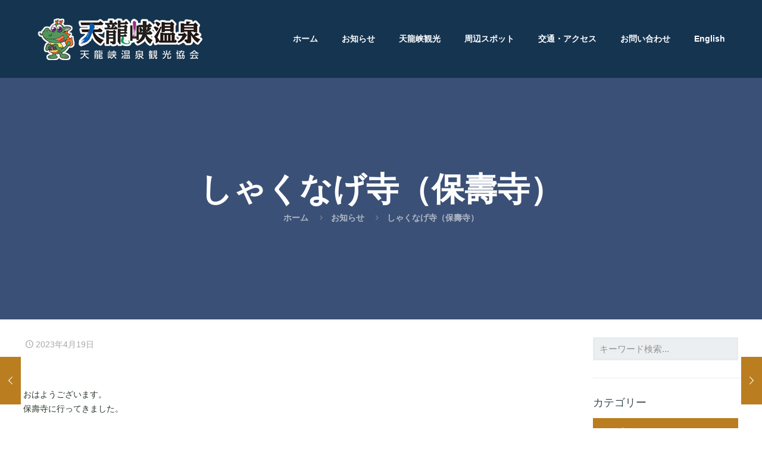

--- FILE ---
content_type: text/html; charset=UTF-8
request_url: http://tenryukyou.com/11690/
body_size: 29133
content:
<!DOCTYPE html>
<html dir="ltr" lang="ja" class="no-js " itemscope itemtype="https://schema.org/Article" >

<head>

<meta charset="UTF-8" />
<meta property="og:image" content="http://tenryukyou.com/wp/wp-content/uploads/DSC_0898-scaled.jpg"/>
<meta property="og:url" content="http://tenryukyou.com/11690/"/>
<meta property="og:type" content="article"/>
<meta property="og:title" content="しゃくなげ寺（保壽寺）"/>
<meta property="og:description" content="おはようございます。 保壽寺に行ってきました。 &n […]"/>
<link rel="alternate" hreflang="ja" href="http://tenryukyou.com/11690/"/>
<title>しゃくなげ寺（保壽寺） | 天龍峡温泉観光協会 - 名勝天龍峡の川下りや桜・紅葉情報（長野県飯田市）</title>

		<!-- All in One SEO 4.5.3.1 - aioseo.com -->
		<meta name="robots" content="max-image-preview:large" />
		<link rel="canonical" href="http://tenryukyou.com/11690/" />
		<meta name="generator" content="All in One SEO (AIOSEO) 4.5.3.1" />
		<meta name="google" content="nositelinkssearchbox" />
		<script type="application/ld+json" class="aioseo-schema">
			{"@context":"https:\/\/schema.org","@graph":[{"@type":"Article","@id":"http:\/\/tenryukyou.com\/11690\/#article","name":"\u3057\u3083\u304f\u306a\u3052\u5bfa\uff08\u4fdd\u58fd\u5bfa\uff09 | \u5929\u9f8d\u5ce1\u6e29\u6cc9\u89b3\u5149\u5354\u4f1a - \u540d\u52dd\u5929\u9f8d\u5ce1\u306e\u5ddd\u4e0b\u308a\u3084\u685c\u30fb\u7d05\u8449\u60c5\u5831\uff08\u9577\u91ce\u770c\u98ef\u7530\u5e02\uff09","headline":"\u3057\u3083\u304f\u306a\u3052\u5bfa\uff08\u4fdd\u58fd\u5bfa\uff09","author":{"@id":"http:\/\/tenryukyou.com\/author\/user-002\/#author"},"publisher":{"@id":"http:\/\/tenryukyou.com\/#organization"},"image":{"@type":"ImageObject","url":"http:\/\/tenryukyou.com\/wp\/wp-content\/uploads\/DSC_0898-scaled.jpg","width":2560,"height":1920},"datePublished":"2023-04-19T09:41:57+09:00","dateModified":"2023-04-19T09:41:57+09:00","inLanguage":"ja","mainEntityOfPage":{"@id":"http:\/\/tenryukyou.com\/11690\/#webpage"},"isPartOf":{"@id":"http:\/\/tenryukyou.com\/11690\/#webpage"},"articleSection":"\u304a\u77e5\u3089\u305b, \u5b63\u7bc0\u60c5\u5831"},{"@type":"BreadcrumbList","@id":"http:\/\/tenryukyou.com\/11690\/#breadcrumblist","itemListElement":[{"@type":"ListItem","@id":"http:\/\/tenryukyou.com\/#listItem","position":1,"name":"\u5bb6"}]},{"@type":"Organization","@id":"http:\/\/tenryukyou.com\/#organization","name":"\u5929\u9f8d\u5ce1\u6e29\u6cc9\u89b3\u5149\u5354\u4f1a - \u540d\u52dd\u5929\u9f8d\u5ce1\u306e\u5ddd\u4e0b\u308a\u3084\u685c\u30fb\u7d05\u8449\u60c5\u5831\uff08\u9577\u91ce\u770c\u98ef\u7530\u5e02\uff09","url":"http:\/\/tenryukyou.com\/"},{"@type":"Person","@id":"http:\/\/tenryukyou.com\/author\/user-002\/#author","url":"http:\/\/tenryukyou.com\/author\/user-002\/","name":"\u5929\u9f8d\u5ce1\u6e29\u6cc9\u89b3\u5149\u5354\u4f1a","image":{"@type":"ImageObject","@id":"http:\/\/tenryukyou.com\/11690\/#authorImage","url":"http:\/\/0.gravatar.com\/avatar\/c082cfece04369a3259ffc55e6b9bb79?s=96&d=mm&r=g","width":96,"height":96,"caption":"\u5929\u9f8d\u5ce1\u6e29\u6cc9\u89b3\u5149\u5354\u4f1a"}},{"@type":"WebPage","@id":"http:\/\/tenryukyou.com\/11690\/#webpage","url":"http:\/\/tenryukyou.com\/11690\/","name":"\u3057\u3083\u304f\u306a\u3052\u5bfa\uff08\u4fdd\u58fd\u5bfa\uff09 | \u5929\u9f8d\u5ce1\u6e29\u6cc9\u89b3\u5149\u5354\u4f1a - \u540d\u52dd\u5929\u9f8d\u5ce1\u306e\u5ddd\u4e0b\u308a\u3084\u685c\u30fb\u7d05\u8449\u60c5\u5831\uff08\u9577\u91ce\u770c\u98ef\u7530\u5e02\uff09","inLanguage":"ja","isPartOf":{"@id":"http:\/\/tenryukyou.com\/#website"},"breadcrumb":{"@id":"http:\/\/tenryukyou.com\/11690\/#breadcrumblist"},"author":{"@id":"http:\/\/tenryukyou.com\/author\/user-002\/#author"},"creator":{"@id":"http:\/\/tenryukyou.com\/author\/user-002\/#author"},"image":{"@type":"ImageObject","url":"http:\/\/tenryukyou.com\/wp\/wp-content\/uploads\/DSC_0898-scaled.jpg","@id":"http:\/\/tenryukyou.com\/11690\/#mainImage","width":2560,"height":1920},"primaryImageOfPage":{"@id":"http:\/\/tenryukyou.com\/11690\/#mainImage"},"datePublished":"2023-04-19T09:41:57+09:00","dateModified":"2023-04-19T09:41:57+09:00"},{"@type":"WebSite","@id":"http:\/\/tenryukyou.com\/#website","url":"http:\/\/tenryukyou.com\/","name":"\u5929\u9f8d\u5ce1\u6e29\u6cc9\u89b3\u5149\u5354\u4f1a - \u540d\u52dd\u5929\u9f8d\u5ce1\u306e\u5ddd\u4e0b\u308a\u3084\u685c\u30fb\u7d05\u8449\u60c5\u5831\uff08\u9577\u91ce\u770c\u98ef\u7530\u5e02\uff09","description":"\u540d\u52dd\u5929\u9f8d\u5ce1\u306e\u5ddd\u4e0b\u308a\u3084\u685c\u30fb\u7d05\u8449\u60c5\u5831","inLanguage":"ja","publisher":{"@id":"http:\/\/tenryukyou.com\/#organization"}}]}
		</script>
		<!-- All in One SEO -->

<meta name="format-detection" content="telephone=no">
<meta name="viewport" content="width=device-width, initial-scale=1, maximum-scale=1" />
<link rel="shortcut icon" href="http://tenryukyou.com/wp/wp-content/uploads/favicon.ico" type="image/x-icon" />
<meta name="theme-color" content="#ffffff" media="(prefers-color-scheme: light)">
<meta name="theme-color" content="#ffffff" media="(prefers-color-scheme: dark)">
<link rel='dns-prefetch' href='//stats.wp.com' />
<link rel='dns-prefetch' href='//v0.wordpress.com' />
<script type="text/javascript">
window._wpemojiSettings = {"baseUrl":"https:\/\/s.w.org\/images\/core\/emoji\/14.0.0\/72x72\/","ext":".png","svgUrl":"https:\/\/s.w.org\/images\/core\/emoji\/14.0.0\/svg\/","svgExt":".svg","source":{"concatemoji":"http:\/\/tenryukyou.com\/wp\/wp-includes\/js\/wp-emoji-release.min.js?ver=6.3.7"}};
/*! This file is auto-generated */
!function(i,n){var o,s,e;function c(e){try{var t={supportTests:e,timestamp:(new Date).valueOf()};sessionStorage.setItem(o,JSON.stringify(t))}catch(e){}}function p(e,t,n){e.clearRect(0,0,e.canvas.width,e.canvas.height),e.fillText(t,0,0);var t=new Uint32Array(e.getImageData(0,0,e.canvas.width,e.canvas.height).data),r=(e.clearRect(0,0,e.canvas.width,e.canvas.height),e.fillText(n,0,0),new Uint32Array(e.getImageData(0,0,e.canvas.width,e.canvas.height).data));return t.every(function(e,t){return e===r[t]})}function u(e,t,n){switch(t){case"flag":return n(e,"\ud83c\udff3\ufe0f\u200d\u26a7\ufe0f","\ud83c\udff3\ufe0f\u200b\u26a7\ufe0f")?!1:!n(e,"\ud83c\uddfa\ud83c\uddf3","\ud83c\uddfa\u200b\ud83c\uddf3")&&!n(e,"\ud83c\udff4\udb40\udc67\udb40\udc62\udb40\udc65\udb40\udc6e\udb40\udc67\udb40\udc7f","\ud83c\udff4\u200b\udb40\udc67\u200b\udb40\udc62\u200b\udb40\udc65\u200b\udb40\udc6e\u200b\udb40\udc67\u200b\udb40\udc7f");case"emoji":return!n(e,"\ud83e\udef1\ud83c\udffb\u200d\ud83e\udef2\ud83c\udfff","\ud83e\udef1\ud83c\udffb\u200b\ud83e\udef2\ud83c\udfff")}return!1}function f(e,t,n){var r="undefined"!=typeof WorkerGlobalScope&&self instanceof WorkerGlobalScope?new OffscreenCanvas(300,150):i.createElement("canvas"),a=r.getContext("2d",{willReadFrequently:!0}),o=(a.textBaseline="top",a.font="600 32px Arial",{});return e.forEach(function(e){o[e]=t(a,e,n)}),o}function t(e){var t=i.createElement("script");t.src=e,t.defer=!0,i.head.appendChild(t)}"undefined"!=typeof Promise&&(o="wpEmojiSettingsSupports",s=["flag","emoji"],n.supports={everything:!0,everythingExceptFlag:!0},e=new Promise(function(e){i.addEventListener("DOMContentLoaded",e,{once:!0})}),new Promise(function(t){var n=function(){try{var e=JSON.parse(sessionStorage.getItem(o));if("object"==typeof e&&"number"==typeof e.timestamp&&(new Date).valueOf()<e.timestamp+604800&&"object"==typeof e.supportTests)return e.supportTests}catch(e){}return null}();if(!n){if("undefined"!=typeof Worker&&"undefined"!=typeof OffscreenCanvas&&"undefined"!=typeof URL&&URL.createObjectURL&&"undefined"!=typeof Blob)try{var e="postMessage("+f.toString()+"("+[JSON.stringify(s),u.toString(),p.toString()].join(",")+"));",r=new Blob([e],{type:"text/javascript"}),a=new Worker(URL.createObjectURL(r),{name:"wpTestEmojiSupports"});return void(a.onmessage=function(e){c(n=e.data),a.terminate(),t(n)})}catch(e){}c(n=f(s,u,p))}t(n)}).then(function(e){for(var t in e)n.supports[t]=e[t],n.supports.everything=n.supports.everything&&n.supports[t],"flag"!==t&&(n.supports.everythingExceptFlag=n.supports.everythingExceptFlag&&n.supports[t]);n.supports.everythingExceptFlag=n.supports.everythingExceptFlag&&!n.supports.flag,n.DOMReady=!1,n.readyCallback=function(){n.DOMReady=!0}}).then(function(){return e}).then(function(){var e;n.supports.everything||(n.readyCallback(),(e=n.source||{}).concatemoji?t(e.concatemoji):e.wpemoji&&e.twemoji&&(t(e.twemoji),t(e.wpemoji)))}))}((window,document),window._wpemojiSettings);
</script>
<style type="text/css">
img.wp-smiley,
img.emoji {
	display: inline !important;
	border: none !important;
	box-shadow: none !important;
	height: 1em !important;
	width: 1em !important;
	margin: 0 0.07em !important;
	vertical-align: -0.1em !important;
	background: none !important;
	padding: 0 !important;
}
</style>
	<link rel='stylesheet' id='layerslider-css' href='http://tenryukyou.com/wp/wp-content/plugins/LayerSlider/static/layerslider/css/layerslider.css?ver=6.6.1' type='text/css' media='all' />
<link rel='stylesheet' id='wp-block-library-css' href='http://tenryukyou.com/wp/wp-includes/css/dist/block-library/style.min.css?ver=6.3.7' type='text/css' media='all' />
<style id='wp-block-library-inline-css' type='text/css'>
.has-text-align-justify{text-align:justify;}
</style>
<link rel='stylesheet' id='mediaelement-css' href='http://tenryukyou.com/wp/wp-includes/js/mediaelement/mediaelementplayer-legacy.min.css?ver=4.2.17' type='text/css' media='all' />
<link rel='stylesheet' id='wp-mediaelement-css' href='http://tenryukyou.com/wp/wp-includes/js/mediaelement/wp-mediaelement.min.css?ver=6.3.7' type='text/css' media='all' />
<style id='classic-theme-styles-inline-css' type='text/css'>
/*! This file is auto-generated */
.wp-block-button__link{color:#fff;background-color:#32373c;border-radius:9999px;box-shadow:none;text-decoration:none;padding:calc(.667em + 2px) calc(1.333em + 2px);font-size:1.125em}.wp-block-file__button{background:#32373c;color:#fff;text-decoration:none}
</style>
<style id='global-styles-inline-css' type='text/css'>
body{--wp--preset--color--black: #000000;--wp--preset--color--cyan-bluish-gray: #abb8c3;--wp--preset--color--white: #ffffff;--wp--preset--color--pale-pink: #f78da7;--wp--preset--color--vivid-red: #cf2e2e;--wp--preset--color--luminous-vivid-orange: #ff6900;--wp--preset--color--luminous-vivid-amber: #fcb900;--wp--preset--color--light-green-cyan: #7bdcb5;--wp--preset--color--vivid-green-cyan: #00d084;--wp--preset--color--pale-cyan-blue: #8ed1fc;--wp--preset--color--vivid-cyan-blue: #0693e3;--wp--preset--color--vivid-purple: #9b51e0;--wp--preset--gradient--vivid-cyan-blue-to-vivid-purple: linear-gradient(135deg,rgba(6,147,227,1) 0%,rgb(155,81,224) 100%);--wp--preset--gradient--light-green-cyan-to-vivid-green-cyan: linear-gradient(135deg,rgb(122,220,180) 0%,rgb(0,208,130) 100%);--wp--preset--gradient--luminous-vivid-amber-to-luminous-vivid-orange: linear-gradient(135deg,rgba(252,185,0,1) 0%,rgba(255,105,0,1) 100%);--wp--preset--gradient--luminous-vivid-orange-to-vivid-red: linear-gradient(135deg,rgba(255,105,0,1) 0%,rgb(207,46,46) 100%);--wp--preset--gradient--very-light-gray-to-cyan-bluish-gray: linear-gradient(135deg,rgb(238,238,238) 0%,rgb(169,184,195) 100%);--wp--preset--gradient--cool-to-warm-spectrum: linear-gradient(135deg,rgb(74,234,220) 0%,rgb(151,120,209) 20%,rgb(207,42,186) 40%,rgb(238,44,130) 60%,rgb(251,105,98) 80%,rgb(254,248,76) 100%);--wp--preset--gradient--blush-light-purple: linear-gradient(135deg,rgb(255,206,236) 0%,rgb(152,150,240) 100%);--wp--preset--gradient--blush-bordeaux: linear-gradient(135deg,rgb(254,205,165) 0%,rgb(254,45,45) 50%,rgb(107,0,62) 100%);--wp--preset--gradient--luminous-dusk: linear-gradient(135deg,rgb(255,203,112) 0%,rgb(199,81,192) 50%,rgb(65,88,208) 100%);--wp--preset--gradient--pale-ocean: linear-gradient(135deg,rgb(255,245,203) 0%,rgb(182,227,212) 50%,rgb(51,167,181) 100%);--wp--preset--gradient--electric-grass: linear-gradient(135deg,rgb(202,248,128) 0%,rgb(113,206,126) 100%);--wp--preset--gradient--midnight: linear-gradient(135deg,rgb(2,3,129) 0%,rgb(40,116,252) 100%);--wp--preset--font-size--small: 13px;--wp--preset--font-size--medium: 20px;--wp--preset--font-size--large: 36px;--wp--preset--font-size--x-large: 42px;--wp--preset--spacing--20: 0.44rem;--wp--preset--spacing--30: 0.67rem;--wp--preset--spacing--40: 1rem;--wp--preset--spacing--50: 1.5rem;--wp--preset--spacing--60: 2.25rem;--wp--preset--spacing--70: 3.38rem;--wp--preset--spacing--80: 5.06rem;--wp--preset--shadow--natural: 6px 6px 9px rgba(0, 0, 0, 0.2);--wp--preset--shadow--deep: 12px 12px 50px rgba(0, 0, 0, 0.4);--wp--preset--shadow--sharp: 6px 6px 0px rgba(0, 0, 0, 0.2);--wp--preset--shadow--outlined: 6px 6px 0px -3px rgba(255, 255, 255, 1), 6px 6px rgba(0, 0, 0, 1);--wp--preset--shadow--crisp: 6px 6px 0px rgba(0, 0, 0, 1);}:where(.is-layout-flex){gap: 0.5em;}:where(.is-layout-grid){gap: 0.5em;}body .is-layout-flow > .alignleft{float: left;margin-inline-start: 0;margin-inline-end: 2em;}body .is-layout-flow > .alignright{float: right;margin-inline-start: 2em;margin-inline-end: 0;}body .is-layout-flow > .aligncenter{margin-left: auto !important;margin-right: auto !important;}body .is-layout-constrained > .alignleft{float: left;margin-inline-start: 0;margin-inline-end: 2em;}body .is-layout-constrained > .alignright{float: right;margin-inline-start: 2em;margin-inline-end: 0;}body .is-layout-constrained > .aligncenter{margin-left: auto !important;margin-right: auto !important;}body .is-layout-constrained > :where(:not(.alignleft):not(.alignright):not(.alignfull)){max-width: var(--wp--style--global--content-size);margin-left: auto !important;margin-right: auto !important;}body .is-layout-constrained > .alignwide{max-width: var(--wp--style--global--wide-size);}body .is-layout-flex{display: flex;}body .is-layout-flex{flex-wrap: wrap;align-items: center;}body .is-layout-flex > *{margin: 0;}body .is-layout-grid{display: grid;}body .is-layout-grid > *{margin: 0;}:where(.wp-block-columns.is-layout-flex){gap: 2em;}:where(.wp-block-columns.is-layout-grid){gap: 2em;}:where(.wp-block-post-template.is-layout-flex){gap: 1.25em;}:where(.wp-block-post-template.is-layout-grid){gap: 1.25em;}.has-black-color{color: var(--wp--preset--color--black) !important;}.has-cyan-bluish-gray-color{color: var(--wp--preset--color--cyan-bluish-gray) !important;}.has-white-color{color: var(--wp--preset--color--white) !important;}.has-pale-pink-color{color: var(--wp--preset--color--pale-pink) !important;}.has-vivid-red-color{color: var(--wp--preset--color--vivid-red) !important;}.has-luminous-vivid-orange-color{color: var(--wp--preset--color--luminous-vivid-orange) !important;}.has-luminous-vivid-amber-color{color: var(--wp--preset--color--luminous-vivid-amber) !important;}.has-light-green-cyan-color{color: var(--wp--preset--color--light-green-cyan) !important;}.has-vivid-green-cyan-color{color: var(--wp--preset--color--vivid-green-cyan) !important;}.has-pale-cyan-blue-color{color: var(--wp--preset--color--pale-cyan-blue) !important;}.has-vivid-cyan-blue-color{color: var(--wp--preset--color--vivid-cyan-blue) !important;}.has-vivid-purple-color{color: var(--wp--preset--color--vivid-purple) !important;}.has-black-background-color{background-color: var(--wp--preset--color--black) !important;}.has-cyan-bluish-gray-background-color{background-color: var(--wp--preset--color--cyan-bluish-gray) !important;}.has-white-background-color{background-color: var(--wp--preset--color--white) !important;}.has-pale-pink-background-color{background-color: var(--wp--preset--color--pale-pink) !important;}.has-vivid-red-background-color{background-color: var(--wp--preset--color--vivid-red) !important;}.has-luminous-vivid-orange-background-color{background-color: var(--wp--preset--color--luminous-vivid-orange) !important;}.has-luminous-vivid-amber-background-color{background-color: var(--wp--preset--color--luminous-vivid-amber) !important;}.has-light-green-cyan-background-color{background-color: var(--wp--preset--color--light-green-cyan) !important;}.has-vivid-green-cyan-background-color{background-color: var(--wp--preset--color--vivid-green-cyan) !important;}.has-pale-cyan-blue-background-color{background-color: var(--wp--preset--color--pale-cyan-blue) !important;}.has-vivid-cyan-blue-background-color{background-color: var(--wp--preset--color--vivid-cyan-blue) !important;}.has-vivid-purple-background-color{background-color: var(--wp--preset--color--vivid-purple) !important;}.has-black-border-color{border-color: var(--wp--preset--color--black) !important;}.has-cyan-bluish-gray-border-color{border-color: var(--wp--preset--color--cyan-bluish-gray) !important;}.has-white-border-color{border-color: var(--wp--preset--color--white) !important;}.has-pale-pink-border-color{border-color: var(--wp--preset--color--pale-pink) !important;}.has-vivid-red-border-color{border-color: var(--wp--preset--color--vivid-red) !important;}.has-luminous-vivid-orange-border-color{border-color: var(--wp--preset--color--luminous-vivid-orange) !important;}.has-luminous-vivid-amber-border-color{border-color: var(--wp--preset--color--luminous-vivid-amber) !important;}.has-light-green-cyan-border-color{border-color: var(--wp--preset--color--light-green-cyan) !important;}.has-vivid-green-cyan-border-color{border-color: var(--wp--preset--color--vivid-green-cyan) !important;}.has-pale-cyan-blue-border-color{border-color: var(--wp--preset--color--pale-cyan-blue) !important;}.has-vivid-cyan-blue-border-color{border-color: var(--wp--preset--color--vivid-cyan-blue) !important;}.has-vivid-purple-border-color{border-color: var(--wp--preset--color--vivid-purple) !important;}.has-vivid-cyan-blue-to-vivid-purple-gradient-background{background: var(--wp--preset--gradient--vivid-cyan-blue-to-vivid-purple) !important;}.has-light-green-cyan-to-vivid-green-cyan-gradient-background{background: var(--wp--preset--gradient--light-green-cyan-to-vivid-green-cyan) !important;}.has-luminous-vivid-amber-to-luminous-vivid-orange-gradient-background{background: var(--wp--preset--gradient--luminous-vivid-amber-to-luminous-vivid-orange) !important;}.has-luminous-vivid-orange-to-vivid-red-gradient-background{background: var(--wp--preset--gradient--luminous-vivid-orange-to-vivid-red) !important;}.has-very-light-gray-to-cyan-bluish-gray-gradient-background{background: var(--wp--preset--gradient--very-light-gray-to-cyan-bluish-gray) !important;}.has-cool-to-warm-spectrum-gradient-background{background: var(--wp--preset--gradient--cool-to-warm-spectrum) !important;}.has-blush-light-purple-gradient-background{background: var(--wp--preset--gradient--blush-light-purple) !important;}.has-blush-bordeaux-gradient-background{background: var(--wp--preset--gradient--blush-bordeaux) !important;}.has-luminous-dusk-gradient-background{background: var(--wp--preset--gradient--luminous-dusk) !important;}.has-pale-ocean-gradient-background{background: var(--wp--preset--gradient--pale-ocean) !important;}.has-electric-grass-gradient-background{background: var(--wp--preset--gradient--electric-grass) !important;}.has-midnight-gradient-background{background: var(--wp--preset--gradient--midnight) !important;}.has-small-font-size{font-size: var(--wp--preset--font-size--small) !important;}.has-medium-font-size{font-size: var(--wp--preset--font-size--medium) !important;}.has-large-font-size{font-size: var(--wp--preset--font-size--large) !important;}.has-x-large-font-size{font-size: var(--wp--preset--font-size--x-large) !important;}
.wp-block-navigation a:where(:not(.wp-element-button)){color: inherit;}
:where(.wp-block-post-template.is-layout-flex){gap: 1.25em;}:where(.wp-block-post-template.is-layout-grid){gap: 1.25em;}
:where(.wp-block-columns.is-layout-flex){gap: 2em;}:where(.wp-block-columns.is-layout-grid){gap: 2em;}
.wp-block-pullquote{font-size: 1.5em;line-height: 1.6;}
</style>
<link rel='stylesheet' id='contact-form-7-css' href='http://tenryukyou.com/wp/wp-content/plugins/contact-form-7/includes/css/styles.css?ver=5.8.5' type='text/css' media='all' />
<link rel='stylesheet' id='rs-plugin-settings-css' href='http://tenryukyou.com/wp/wp-content/plugins/revslider/public/assets/css/rs6.css?ver=6.2.6' type='text/css' media='all' />
<style id='rs-plugin-settings-inline-css' type='text/css'>
#rs-demo-id {}
</style>
<link rel='stylesheet' id='UserAccessManagerLoginForm-css' href='http://tenryukyou.com/wp/wp-content/plugins/user-access-manager/assets/css/uamLoginForm.css?ver=2.2.23' type='text/css' media='screen' />
<link rel='stylesheet' id='mfn-be-css' href='http://tenryukyou.com/wp/wp-content/themes/betheme/css/be.css?ver=27.2.5' type='text/css' media='all' />
<link rel='stylesheet' id='mfn-animations-css' href='http://tenryukyou.com/wp/wp-content/themes/betheme/assets/animations/animations.min.css?ver=27.2.5' type='text/css' media='all' />
<link rel='stylesheet' id='mfn-font-awesome-css' href='http://tenryukyou.com/wp/wp-content/themes/betheme/fonts/fontawesome/fontawesome.css?ver=27.2.5' type='text/css' media='all' />
<link rel='stylesheet' id='mfn-jplayer-css' href='http://tenryukyou.com/wp/wp-content/themes/betheme/assets/jplayer/css/jplayer.blue.monday.min.css?ver=27.2.5' type='text/css' media='all' />
<link rel='stylesheet' id='mfn-responsive-css' href='http://tenryukyou.com/wp/wp-content/themes/betheme/css/responsive.css?ver=27.2.5' type='text/css' media='all' />
<style id='mfn-dynamic-inline-css' type='text/css'>
html{background-color:#ffffff}#Wrapper,#Content,.mfn-popup .mfn-popup-content,.mfn-off-canvas-sidebar .mfn-off-canvas-content-wrapper,.mfn-cart-holder,.mfn-header-login,#Top_bar .search_wrapper,#Top_bar .top_bar_right .mfn-live-search-box,.column_livesearch .mfn-live-search-wrapper,.column_livesearch .mfn-live-search-box{background-color:#ffffff}.layout-boxed.mfn-bebuilder-header.mfn-ui #Wrapper .mfn-only-sample-content{background-color:#ffffff}body:not(.template-slider) #Header{min-height:0px}body.header-below:not(.template-slider) #Header{padding-top:0px}#Subheader{padding:160px 0 160px}#Footer .widgets_wrapper{padding:60px 0}.has-search-overlay.search-overlay-opened #search-overlay{background-color:rgba(0,0,0,0.6)}body,button,span.date_label,.timeline_items li h3 span,input[type="submit"],input[type="reset"],input[type="button"],input[type="date"],input[type="text"],input[type="password"],input[type="tel"],input[type="email"],textarea,select,.offer_li .title h3,.mfn-menu-item-megamenu{font-family:"Arial",-apple-system,BlinkMacSystemFont,"Segoe UI",Roboto,Oxygen-Sans,Ubuntu,Cantarell,"Helvetica Neue",sans-serif}#menu > ul > li > a,a.action_button,#overlay-menu ul li a{font-family:"Arial",-apple-system,BlinkMacSystemFont,"Segoe UI",Roboto,Oxygen-Sans,Ubuntu,Cantarell,"Helvetica Neue",sans-serif}#Subheader .title{font-family:"Arial",-apple-system,BlinkMacSystemFont,"Segoe UI",Roboto,Oxygen-Sans,Ubuntu,Cantarell,"Helvetica Neue",sans-serif}h1,h2,h3,h4,.text-logo #logo{font-family:"Arial",-apple-system,BlinkMacSystemFont,"Segoe UI",Roboto,Oxygen-Sans,Ubuntu,Cantarell,"Helvetica Neue",sans-serif}h5,h6{font-family:"Arial",-apple-system,BlinkMacSystemFont,"Segoe UI",Roboto,Oxygen-Sans,Ubuntu,Cantarell,"Helvetica Neue",sans-serif}blockquote{font-family:"Arial",-apple-system,BlinkMacSystemFont,"Segoe UI",Roboto,Oxygen-Sans,Ubuntu,Cantarell,"Helvetica Neue",sans-serif}.chart_box .chart .num,.counter .desc_wrapper .number-wrapper,.how_it_works .image .number,.pricing-box .plan-header .price,.quick_fact .number-wrapper,.woocommerce .product div.entry-summary .price{font-family:"Arial",-apple-system,BlinkMacSystemFont,"Segoe UI",Roboto,Oxygen-Sans,Ubuntu,Cantarell,"Helvetica Neue",sans-serif}body,.mfn-menu-item-megamenu{font-size:14px;line-height:24px;font-weight:400;letter-spacing:0px}.big{font-size:16px;line-height:28px;font-weight:400;letter-spacing:0px}#menu > ul > li > a,a.action_button,#overlay-menu ul li a{font-size:14px;font-weight:700;letter-spacing:0px}#overlay-menu ul li a{line-height:21px}#Subheader .title{font-size:55px;line-height:55px;font-weight:600;letter-spacing:0px}h1,.text-logo #logo{font-size:60px;line-height:60px;font-weight:400;letter-spacing:0px}h2{font-size:48px;line-height:48px;font-weight:700;letter-spacing:0px}h3,.woocommerce ul.products li.product h3,.woocommerce #customer_login h2{font-size:30px;line-height:36px;font-weight:400;letter-spacing:0px}h4,.woocommerce .woocommerce-order-details__title,.woocommerce .wc-bacs-bank-details-heading,.woocommerce .woocommerce-customer-details h2{font-size:22px;line-height:26px;font-weight:400;letter-spacing:0px}h5{font-size:18px;line-height:22px;font-weight:400;letter-spacing:0px}h6{font-size:15px;line-height:19px;font-weight:400;letter-spacing:0px}#Intro .intro-title{font-size:70px;line-height:70px;font-weight:400;letter-spacing:0px}@media only screen and (min-width:768px) and (max-width:959px){body,.mfn-menu-item-megamenu{font-size:13px;line-height:20px;font-weight:400;letter-spacing:0px}.big{font-size:14px;line-height:24px;font-weight:400;letter-spacing:0px}#menu > ul > li > a,a.action_button,#overlay-menu ul li a{font-size:13px;font-weight:700;letter-spacing:0px}#overlay-menu ul li a{line-height:19.5px}#Subheader .title{font-size:47px;line-height:47px;font-weight:600;letter-spacing:0px}h1,.text-logo #logo{font-size:51px;line-height:51px;font-weight:400;letter-spacing:0px}h2{font-size:41px;line-height:41px;font-weight:700;letter-spacing:0px}h3,.woocommerce ul.products li.product h3,.woocommerce #customer_login h2{font-size:26px;line-height:31px;font-weight:400;letter-spacing:0px}h4,.woocommerce .woocommerce-order-details__title,.woocommerce .wc-bacs-bank-details-heading,.woocommerce .woocommerce-customer-details h2{font-size:19px;line-height:22px;font-weight:400;letter-spacing:0px}h5{font-size:15px;line-height:19px;font-weight:400;letter-spacing:0px}h6{font-size:13px;line-height:19px;font-weight:400;letter-spacing:0px}#Intro .intro-title{font-size:60px;line-height:60px;font-weight:400;letter-spacing:0px}blockquote{font-size:15px}.chart_box .chart .num{font-size:45px;line-height:45px}.counter .desc_wrapper .number-wrapper{font-size:45px;line-height:45px}.counter .desc_wrapper .title{font-size:14px;line-height:18px}.faq .question .title{font-size:14px}.fancy_heading .title{font-size:38px;line-height:38px}.offer .offer_li .desc_wrapper .title h3{font-size:32px;line-height:32px}.offer_thumb_ul li.offer_thumb_li .desc_wrapper .title h3{font-size:32px;line-height:32px}.pricing-box .plan-header h2{font-size:27px;line-height:27px}.pricing-box .plan-header .price > span{font-size:40px;line-height:40px}.pricing-box .plan-header .price sup.currency{font-size:18px;line-height:18px}.pricing-box .plan-header .price sup.period{font-size:14px;line-height:14px}.quick_fact .number-wrapper{font-size:80px;line-height:80px}.trailer_box .desc h2{font-size:27px;line-height:27px}.widget > h3{font-size:17px;line-height:20px}}@media only screen and (min-width:480px) and (max-width:767px){body,.mfn-menu-item-megamenu{font-size:13px;line-height:19px;font-weight:400;letter-spacing:0px}.big{font-size:13px;line-height:21px;font-weight:400;letter-spacing:0px}#menu > ul > li > a,a.action_button,#overlay-menu ul li a{font-size:13px;font-weight:700;letter-spacing:0px}#overlay-menu ul li a{line-height:19.5px}#Subheader .title{font-size:41px;line-height:41px;font-weight:600;letter-spacing:0px}h1,.text-logo #logo{font-size:45px;line-height:45px;font-weight:400;letter-spacing:0px}h2{font-size:36px;line-height:36px;font-weight:700;letter-spacing:0px}h3,.woocommerce ul.products li.product h3,.woocommerce #customer_login h2{font-size:23px;line-height:27px;font-weight:400;letter-spacing:0px}h4,.woocommerce .woocommerce-order-details__title,.woocommerce .wc-bacs-bank-details-heading,.woocommerce .woocommerce-customer-details h2{font-size:17px;line-height:20px;font-weight:400;letter-spacing:0px}h5{font-size:14px;line-height:19px;font-weight:400;letter-spacing:0px}h6{font-size:13px;line-height:19px;font-weight:400;letter-spacing:0px}#Intro .intro-title{font-size:53px;line-height:53px;font-weight:400;letter-spacing:0px}blockquote{font-size:14px}.chart_box .chart .num{font-size:40px;line-height:40px}.counter .desc_wrapper .number-wrapper{font-size:40px;line-height:40px}.counter .desc_wrapper .title{font-size:13px;line-height:16px}.faq .question .title{font-size:13px}.fancy_heading .title{font-size:34px;line-height:34px}.offer .offer_li .desc_wrapper .title h3{font-size:28px;line-height:28px}.offer_thumb_ul li.offer_thumb_li .desc_wrapper .title h3{font-size:28px;line-height:28px}.pricing-box .plan-header h2{font-size:24px;line-height:24px}.pricing-box .plan-header .price > span{font-size:34px;line-height:34px}.pricing-box .plan-header .price sup.currency{font-size:16px;line-height:16px}.pricing-box .plan-header .price sup.period{font-size:13px;line-height:13px}.quick_fact .number-wrapper{font-size:70px;line-height:70px}.trailer_box .desc h2{font-size:24px;line-height:24px}.widget > h3{font-size:16px;line-height:19px}}@media only screen and (max-width:479px){body,.mfn-menu-item-megamenu{font-size:13px;line-height:19px;font-weight:400;letter-spacing:0px}.big{font-size:13px;line-height:19px;font-weight:400;letter-spacing:0px}#menu > ul > li > a,a.action_button,#overlay-menu ul li a{font-size:13px;font-weight:700;letter-spacing:0px}#overlay-menu ul li a{line-height:19.5px}#Subheader .title{font-size:33px;line-height:33px;font-weight:600;letter-spacing:0px}h1,.text-logo #logo{font-size:36px;line-height:36px;font-weight:400;letter-spacing:0px}h2{font-size:29px;line-height:29px;font-weight:700;letter-spacing:0px}h3,.woocommerce ul.products li.product h3,.woocommerce #customer_login h2{font-size:18px;line-height:22px;font-weight:400;letter-spacing:0px}h4,.woocommerce .woocommerce-order-details__title,.woocommerce .wc-bacs-bank-details-heading,.woocommerce .woocommerce-customer-details h2{font-size:13px;line-height:19px;font-weight:400;letter-spacing:0px}h5{font-size:13px;line-height:19px;font-weight:400;letter-spacing:0px}h6{font-size:13px;line-height:19px;font-weight:400;letter-spacing:0px}#Intro .intro-title{font-size:42px;line-height:42px;font-weight:400;letter-spacing:0px}blockquote{font-size:13px}.chart_box .chart .num{font-size:35px;line-height:35px}.counter .desc_wrapper .number-wrapper{font-size:35px;line-height:35px}.counter .desc_wrapper .title{font-size:13px;line-height:26px}.faq .question .title{font-size:13px}.fancy_heading .title{font-size:30px;line-height:30px}.offer .offer_li .desc_wrapper .title h3{font-size:26px;line-height:26px}.offer_thumb_ul li.offer_thumb_li .desc_wrapper .title h3{font-size:26px;line-height:26px}.pricing-box .plan-header h2{font-size:21px;line-height:21px}.pricing-box .plan-header .price > span{font-size:32px;line-height:32px}.pricing-box .plan-header .price sup.currency{font-size:14px;line-height:14px}.pricing-box .plan-header .price sup.period{font-size:13px;line-height:13px}.quick_fact .number-wrapper{font-size:60px;line-height:60px}.trailer_box .desc h2{font-size:21px;line-height:21px}.widget > h3{font-size:15px;line-height:18px}}.with_aside .sidebar.columns{width:23%}.with_aside .sections_group{width:77%}.aside_both .sidebar.columns{width:18%}.aside_both .sidebar.sidebar-1{margin-left:-82%}.aside_both .sections_group{width:64%;margin-left:18%}@media only screen and (min-width:1240px){#Wrapper,.with_aside .content_wrapper{max-width:1240px}body.layout-boxed.mfn-header-scrolled .mfn-header-tmpl.mfn-sticky-layout-width{max-width:1240px;left:0;right:0;margin-left:auto;margin-right:auto}body.layout-boxed:not(.mfn-header-scrolled) .mfn-header-tmpl.mfn-header-layout-width,body.layout-boxed .mfn-header-tmpl.mfn-header-layout-width:not(.mfn-hasSticky){max-width:1240px;left:0;right:0;margin-left:auto;margin-right:auto}body.layout-boxed.mfn-bebuilder-header.mfn-ui .mfn-only-sample-content{max-width:1240px;margin-left:auto;margin-right:auto}.section_wrapper,.container{max-width:1220px}.layout-boxed.header-boxed #Top_bar.is-sticky{max-width:1240px}}@media only screen and (min-width:768px){.layout-boxed #Subheader .container,.layout-boxed:not(.with_aside) .section:not(.full-width),.layout-boxed.with_aside .content_wrapper,.layout-boxed #Footer .container{padding-left:10%;padding-right:10%}.layout-boxed.header-modern #Action_bar .container,.layout-boxed.header-modern #Top_bar:not(.is-sticky) .container{padding-left:10%;padding-right:10%}}@media only screen and (max-width:767px){.content_wrapper .section_wrapper,.container,.four.columns .widget-area{max-width:550px !important}}  .button-default .button,.button-flat .button,.button-round .button{background-color:#0d6526;color:#ffffff}.button-stroke .button{border-color:#0d6526;color:#ffffff}.button-stroke .button:hover{background-color:#0d6526;color:#fff}.button-default .button_theme,.button-default button,.button-default input[type="button"],.button-default input[type="reset"],.button-default input[type="submit"],.button-flat .button_theme,.button-flat button,.button-flat input[type="button"],.button-flat input[type="reset"],.button-flat input[type="submit"],.button-round .button_theme,.button-round button,.button-round input[type="button"],.button-round input[type="reset"],.button-round input[type="submit"],.woocommerce #respond input#submit,.woocommerce a.button:not(.default),.woocommerce button.button,.woocommerce input.button,.woocommerce #respond input#submit:hover,.woocommerce a.button:hover,.woocommerce button.button:hover,.woocommerce input.button:hover{color:#ffffff}.button-default #respond input#submit.alt.disabled,.button-default #respond input#submit.alt.disabled:hover,.button-default #respond input#submit.alt:disabled,.button-default #respond input#submit.alt:disabled:hover,.button-default #respond input#submit.alt:disabled[disabled],.button-default #respond input#submit.alt:disabled[disabled]:hover,.button-default a.button.alt.disabled,.button-default a.button.alt.disabled:hover,.button-default a.button.alt:disabled,.button-default a.button.alt:disabled:hover,.button-default a.button.alt:disabled[disabled],.button-default a.button.alt:disabled[disabled]:hover,.button-default button.button.alt.disabled,.button-default button.button.alt.disabled:hover,.button-default button.button.alt:disabled,.button-default button.button.alt:disabled:hover,.button-default button.button.alt:disabled[disabled],.button-default button.button.alt:disabled[disabled]:hover,.button-default input.button.alt.disabled,.button-default input.button.alt.disabled:hover,.button-default input.button.alt:disabled,.button-default input.button.alt:disabled:hover,.button-default input.button.alt:disabled[disabled],.button-default input.button.alt:disabled[disabled]:hover,.button-default #respond input#submit.alt,.button-default a.button.alt,.button-default button.button.alt,.button-default input.button.alt,.button-default #respond input#submit.alt:hover,.button-default a.button.alt:hover,.button-default button.button.alt:hover,.button-default input.button.alt:hover,.button-flat #respond input#submit.alt.disabled,.button-flat #respond input#submit.alt.disabled:hover,.button-flat #respond input#submit.alt:disabled,.button-flat #respond input#submit.alt:disabled:hover,.button-flat #respond input#submit.alt:disabled[disabled],.button-flat #respond input#submit.alt:disabled[disabled]:hover,.button-flat a.button.alt.disabled,.button-flat a.button.alt.disabled:hover,.button-flat a.button.alt:disabled,.button-flat a.button.alt:disabled:hover,.button-flat a.button.alt:disabled[disabled],.button-flat a.button.alt:disabled[disabled]:hover,.button-flat button.button.alt.disabled,.button-flat button.button.alt.disabled:hover,.button-flat button.button.alt:disabled,.button-flat button.button.alt:disabled:hover,.button-flat button.button.alt:disabled[disabled],.button-flat button.button.alt:disabled[disabled]:hover,.button-flat input.button.alt.disabled,.button-flat input.button.alt.disabled:hover,.button-flat input.button.alt:disabled,.button-flat input.button.alt:disabled:hover,.button-flat input.button.alt:disabled[disabled],.button-flat input.button.alt:disabled[disabled]:hover,.button-flat #respond input#submit.alt,.button-flat a.button.alt,.button-flat button.button.alt,.button-flat input.button.alt,.button-flat #respond input#submit.alt:hover,.button-flat a.button.alt:hover,.button-flat button.button.alt:hover,.button-flat input.button.alt:hover,.button-round #respond input#submit.alt.disabled,.button-round #respond input#submit.alt.disabled:hover,.button-round #respond input#submit.alt:disabled,.button-round #respond input#submit.alt:disabled:hover,.button-round #respond input#submit.alt:disabled[disabled],.button-round #respond input#submit.alt:disabled[disabled]:hover,.button-round a.button.alt.disabled,.button-round a.button.alt.disabled:hover,.button-round a.button.alt:disabled,.button-round a.button.alt:disabled:hover,.button-round a.button.alt:disabled[disabled],.button-round a.button.alt:disabled[disabled]:hover,.button-round button.button.alt.disabled,.button-round button.button.alt.disabled:hover,.button-round button.button.alt:disabled,.button-round button.button.alt:disabled:hover,.button-round button.button.alt:disabled[disabled],.button-round button.button.alt:disabled[disabled]:hover,.button-round input.button.alt.disabled,.button-round input.button.alt.disabled:hover,.button-round input.button.alt:disabled,.button-round input.button.alt:disabled:hover,.button-round input.button.alt:disabled[disabled],.button-round input.button.alt:disabled[disabled]:hover,.button-round #respond input#submit.alt,.button-round a.button.alt,.button-round button.button.alt,.button-round input.button.alt,.button-round #respond input#submit.alt:hover,.button-round a.button.alt:hover,.button-round button.button.alt:hover,.button-round input.button.alt:hover{background-color:#ba7d20;color:#ffffff}.button-stroke.woocommerce a.button:not(.default),.button-stroke .woocommerce a.button:not(.default),.button-stroke #respond input#submit.alt.disabled,.button-stroke #respond input#submit.alt.disabled:hover,.button-stroke #respond input#submit.alt:disabled,.button-stroke #respond input#submit.alt:disabled:hover,.button-stroke #respond input#submit.alt:disabled[disabled],.button-stroke #respond input#submit.alt:disabled[disabled]:hover,.button-stroke a.button.alt.disabled,.button-stroke a.button.alt.disabled:hover,.button-stroke a.button.alt:disabled,.button-stroke a.button.alt:disabled:hover,.button-stroke a.button.alt:disabled[disabled],.button-stroke a.button.alt:disabled[disabled]:hover,.button-stroke button.button.alt.disabled,.button-stroke button.button.alt.disabled:hover,.button-stroke button.button.alt:disabled,.button-stroke button.button.alt:disabled:hover,.button-stroke button.button.alt:disabled[disabled],.button-stroke button.button.alt:disabled[disabled]:hover,.button-stroke input.button.alt.disabled,.button-stroke input.button.alt.disabled:hover,.button-stroke input.button.alt:disabled,.button-stroke input.button.alt:disabled:hover,.button-stroke input.button.alt:disabled[disabled],.button-stroke input.button.alt:disabled[disabled]:hover,.button-stroke #respond input#submit.alt,.button-stroke a.button.alt,.button-stroke button.button.alt,.button-stroke input.button.alt{border-color:#ba7d20;background:none;color:#ba7d20}.button-stroke.woocommerce a.button:not(.default):hover,.button-stroke .woocommerce a.button:not(.default):hover,.button-stroke #respond input#submit.alt:hover,.button-stroke a.button.alt:hover,.button-stroke button.button.alt:hover,.button-stroke input.button.alt:hover,.button-stroke a.action_button:hover{background-color:#ba7d20;color:#ffffff}.action_button,.action_button:hover{background-color:#f7f7f7;color:#747474}.button-stroke a.action_button{border-color:#f7f7f7}.footer_button{color:#65666C!important;background-color:transparent;box-shadow:none!important}.footer_button:after{display:none!important}.button-custom.woocommerce .button,.button-custom .button,.button-custom .action_button,.button-custom .footer_button,.button-custom button,.button-custom button.button,.button-custom input[type="button"],.button-custom input[type="reset"],.button-custom input[type="submit"],.button-custom .woocommerce #respond input#submit,.button-custom .woocommerce a.button,.button-custom .woocommerce button.button,.button-custom .woocommerce input.button,.button-custom:where(body:not(.woocommerce-block-theme-has-button-styles)) .woocommerce button.button:disabled[disabled]{font-family:Roboto;font-size:14px;line-height:14px;font-weight:400;letter-spacing:0px;padding:12px 20px 12px 20px;border-width:0px;border-radius:0px}body.button-custom .button{color:#626262;background-color:#dbdddf;border-color:transparent}body.button-custom .button:hover{color:#626262;background-color:#d3d3d3;border-color:transparent}body .button-custom .button_theme,body.button-custom .button_theme,.button-custom button,.button-custom input[type="button"],.button-custom input[type="reset"],.button-custom input[type="submit"],.button-custom .woocommerce #respond input#submit,body.button-custom.woocommerce a.button:not(.default),.button-custom .woocommerce button.button,.button-custom .woocommerce input.button,.button-custom .woocommerce a.button_theme:not(.default){color:#ffffff;background-color:#0095eb;border-color:transparent;box-shadow:unset}body .button-custom .button_theme:hover,body.button-custom .button_theme:hover,.button-custom button:hover,.button-custom input[type="button"]:hover,.button-custom input[type="reset"]:hover,.button-custom input[type="submit"]:hover,.button-custom .woocommerce #respond input#submit:hover,body.button-custom.woocommerce a.button:not(.default):hover,.button-custom .woocommerce button.button:hover,.button-custom .woocommerce input.button:hover,.button-custom .woocommerce a.button_theme:not(.default):hover{color:#ffffff;background-color:#007cc3;border-color:transparent}body.button-custom .action_button{color:#626262;background-color:#dbdddf;border-color:transparent;box-shadow:unset}body.button-custom .action_button:hover{color:#626262;background-color:#d3d3d3;border-color:transparent}.button-custom #respond input#submit.alt.disabled,.button-custom #respond input#submit.alt.disabled:hover,.button-custom #respond input#submit.alt:disabled,.button-custom #respond input#submit.alt:disabled:hover,.button-custom #respond input#submit.alt:disabled[disabled],.button-custom #respond input#submit.alt:disabled[disabled]:hover,.button-custom a.button.alt.disabled,.button-custom a.button.alt.disabled:hover,.button-custom a.button.alt:disabled,.button-custom a.button.alt:disabled:hover,.button-custom a.button.alt:disabled[disabled],.button-custom a.button.alt:disabled[disabled]:hover,.button-custom button.button.alt.disabled,.button-custom button.button.alt.disabled:hover,.button-custom button.button.alt:disabled,.button-custom button.button.alt:disabled:hover,.button-custom button.button.alt:disabled[disabled],.button-custom button.button.alt:disabled[disabled]:hover,.button-custom input.button.alt.disabled,.button-custom input.button.alt.disabled:hover,.button-custom input.button.alt:disabled,.button-custom input.button.alt:disabled:hover,.button-custom input.button.alt:disabled[disabled],.button-custom input.button.alt:disabled[disabled]:hover,.button-custom #respond input#submit.alt,.button-custom a.button.alt,.button-custom button.button.alt,.button-custom input.button.alt{line-height:14px;padding:12px 20px 12px 20px;color:#ffffff;background-color:#0095eb;font-family:Roboto;font-size:14px;font-weight:400;letter-spacing:0px;border-width:0px;border-radius:0px}.button-custom #respond input#submit.alt:hover,.button-custom a.button.alt:hover,.button-custom button.button.alt:hover,.button-custom input.button.alt:hover,.button-custom a.action_button:hover{color:#ffffff;background-color:#007cc3}#Top_bar #logo,.header-fixed #Top_bar #logo,.header-plain #Top_bar #logo,.header-transparent #Top_bar #logo{height:100px;line-height:100px;padding:15px 0}.logo-overflow #Top_bar:not(.is-sticky) .logo{height:130px}#Top_bar .menu > li > a{padding:35px 0}.menu-highlight:not(.header-creative) #Top_bar .menu > li > a{margin:40px 0}.header-plain:not(.menu-highlight) #Top_bar .menu > li > a span:not(.description){line-height:130px}.header-fixed #Top_bar .menu > li > a{padding:50px 0}@media only screen and (max-width:767px){.mobile-header-mini #Top_bar #logo{height:50px!important;line-height:50px!important;margin:5px 0}}#Top_bar #logo img.svg{width:100px}.image_frame,.wp-caption{border-width:0px}.alert{border-radius:0px}#Top_bar .top_bar_right .top-bar-right-input input{width:200px}.mfn-live-search-box .mfn-live-search-list{max-height:300px}#Side_slide{right:-250px;width:250px}#Side_slide.left{left:-250px}.blog-teaser li .desc-wrapper .desc{background-position-y:-1px}@media only screen and ( max-width:767px ){}@media only screen and (min-width:1240px){body:not(.header-simple) #Top_bar #menu{display:block!important}.tr-menu #Top_bar #menu{background:none!important}#Top_bar .menu > li > ul.mfn-megamenu > li{float:left}#Top_bar .menu > li > ul.mfn-megamenu > li.mfn-megamenu-cols-1{width:100%}#Top_bar .menu > li > ul.mfn-megamenu > li.mfn-megamenu-cols-2{width:50%}#Top_bar .menu > li > ul.mfn-megamenu > li.mfn-megamenu-cols-3{width:33.33%}#Top_bar .menu > li > ul.mfn-megamenu > li.mfn-megamenu-cols-4{width:25%}#Top_bar .menu > li > ul.mfn-megamenu > li.mfn-megamenu-cols-5{width:20%}#Top_bar .menu > li > ul.mfn-megamenu > li.mfn-megamenu-cols-6{width:16.66%}#Top_bar .menu > li > ul.mfn-megamenu > li > ul{display:block!important;position:inherit;left:auto;top:auto;border-width:0 1px 0 0}#Top_bar .menu > li > ul.mfn-megamenu > li:last-child > ul{border:0}#Top_bar .menu > li > ul.mfn-megamenu > li > ul li{width:auto}#Top_bar .menu > li > ul.mfn-megamenu a.mfn-megamenu-title{text-transform:uppercase;font-weight:400;background:none}#Top_bar .menu > li > ul.mfn-megamenu a .menu-arrow{display:none}.menuo-right #Top_bar .menu > li > ul.mfn-megamenu{left:0;width:98%!important;margin:0 1%;padding:20px 0}.menuo-right #Top_bar .menu > li > ul.mfn-megamenu-bg{box-sizing:border-box}#Top_bar .menu > li > ul.mfn-megamenu-bg{padding:20px 166px 20px 20px;background-repeat:no-repeat;background-position:right bottom}.rtl #Top_bar .menu > li > ul.mfn-megamenu-bg{padding-left:166px;padding-right:20px;background-position:left bottom}#Top_bar .menu > li > ul.mfn-megamenu-bg > li{background:none}#Top_bar .menu > li > ul.mfn-megamenu-bg > li a{border:none}#Top_bar .menu > li > ul.mfn-megamenu-bg > li > ul{background:none!important;-webkit-box-shadow:0 0 0 0;-moz-box-shadow:0 0 0 0;box-shadow:0 0 0 0}.mm-vertical #Top_bar .container{position:relative}.mm-vertical #Top_bar .top_bar_left{position:static}.mm-vertical #Top_bar .menu > li ul{box-shadow:0 0 0 0 transparent!important;background-image:none}.mm-vertical #Top_bar .menu > li > ul.mfn-megamenu{padding:20px 0}.mm-vertical.header-plain #Top_bar .menu > li > ul.mfn-megamenu{width:100%!important;margin:0}.mm-vertical #Top_bar .menu > li > ul.mfn-megamenu > li{display:table-cell;float:none!important;width:10%;padding:0 15px;border-right:1px solid rgba(0,0,0,0.05)}.mm-vertical #Top_bar .menu > li > ul.mfn-megamenu > li:last-child{border-right-width:0}.mm-vertical #Top_bar .menu > li > ul.mfn-megamenu > li.hide-border{border-right-width:0}.mm-vertical #Top_bar .menu > li > ul.mfn-megamenu > li a{border-bottom-width:0;padding:9px 15px;line-height:120%}.mm-vertical #Top_bar .menu > li > ul.mfn-megamenu a.mfn-megamenu-title{font-weight:700}.rtl .mm-vertical #Top_bar .menu > li > ul.mfn-megamenu > li:first-child{border-right-width:0}.rtl .mm-vertical #Top_bar .menu > li > ul.mfn-megamenu > li:last-child{border-right-width:1px}body.header-shop #Top_bar #menu{display:flex!important}.header-shop #Top_bar.is-sticky .top_bar_row_second{display:none}.header-plain:not(.menuo-right) #Header .top_bar_left{width:auto!important}.header-stack.header-center #Top_bar #menu{display:inline-block!important}.header-simple #Top_bar #menu{display:none;height:auto;width:300px;bottom:auto;top:100%;right:1px;position:absolute;margin:0}.header-simple #Header a.responsive-menu-toggle{display:block;right:10px}.header-simple #Top_bar #menu > ul{width:100%;float:left}.header-simple #Top_bar #menu ul li{width:100%;padding-bottom:0;border-right:0;position:relative}.header-simple #Top_bar #menu ul li a{padding:0 20px;margin:0;display:block;height:auto;line-height:normal;border:none}.header-simple #Top_bar #menu ul li a:not(.menu-toggle):after{display:none}.header-simple #Top_bar #menu ul li a span{border:none;line-height:44px;display:inline;padding:0}.header-simple #Top_bar #menu ul li.submenu .menu-toggle{display:block;position:absolute;right:0;top:0;width:44px;height:44px;line-height:44px;font-size:30px;font-weight:300;text-align:center;cursor:pointer;color:#444;opacity:0.33;transform:unset}.header-simple #Top_bar #menu ul li.submenu .menu-toggle:after{content:"+";position:static}.header-simple #Top_bar #menu ul li.hover > .menu-toggle:after{content:"-"}.header-simple #Top_bar #menu ul li.hover a{border-bottom:0}.header-simple #Top_bar #menu ul.mfn-megamenu li .menu-toggle{display:none}.header-simple #Top_bar #menu ul li ul{position:relative!important;left:0!important;top:0;padding:0;margin:0!important;width:auto!important;background-image:none}.header-simple #Top_bar #menu ul li ul li{width:100%!important;display:block;padding:0}.header-simple #Top_bar #menu ul li ul li a{padding:0 20px 0 30px}.header-simple #Top_bar #menu ul li ul li a .menu-arrow{display:none}.header-simple #Top_bar #menu ul li ul li a span{padding:0}.header-simple #Top_bar #menu ul li ul li a span:after{display:none!important}.header-simple #Top_bar .menu > li > ul.mfn-megamenu a.mfn-megamenu-title{text-transform:uppercase;font-weight:400}.header-simple #Top_bar .menu > li > ul.mfn-megamenu > li > ul{display:block!important;position:inherit;left:auto;top:auto}.header-simple #Top_bar #menu ul li ul li ul{border-left:0!important;padding:0;top:0}.header-simple #Top_bar #menu ul li ul li ul li a{padding:0 20px 0 40px}.rtl.header-simple #Top_bar #menu{left:1px;right:auto}.rtl.header-simple #Top_bar a.responsive-menu-toggle{left:10px;right:auto}.rtl.header-simple #Top_bar #menu ul li.submenu .menu-toggle{left:0;right:auto}.rtl.header-simple #Top_bar #menu ul li ul{left:auto!important;right:0!important}.rtl.header-simple #Top_bar #menu ul li ul li a{padding:0 30px 0 20px}.rtl.header-simple #Top_bar #menu ul li ul li ul li a{padding:0 40px 0 20px}.menu-highlight #Top_bar .menu > li{margin:0 2px}.menu-highlight:not(.header-creative) #Top_bar .menu > li > a{padding:0;-webkit-border-radius:5px;border-radius:5px}.menu-highlight #Top_bar .menu > li > a:after{display:none}.menu-highlight #Top_bar .menu > li > a span:not(.description){line-height:50px}.menu-highlight #Top_bar .menu > li > a span.description{display:none}.menu-highlight.header-stack #Top_bar .menu > li > a{margin:10px 0!important}.menu-highlight.header-stack #Top_bar .menu > li > a span:not(.description){line-height:40px}.menu-highlight.header-simple #Top_bar #menu ul li,.menu-highlight.header-creative #Top_bar #menu ul li{margin:0}.menu-highlight.header-simple #Top_bar #menu ul li > a,.menu-highlight.header-creative #Top_bar #menu ul li > a{-webkit-border-radius:0;border-radius:0}.menu-highlight:not(.header-fixed):not(.header-simple) #Top_bar.is-sticky .menu > li > a{margin:10px 0!important;padding:5px 0!important}.menu-highlight:not(.header-fixed):not(.header-simple) #Top_bar.is-sticky .menu > li > a span{line-height:30px!important}.header-modern.menu-highlight.menuo-right .menu_wrapper{margin-right:20px}.menu-line-below #Top_bar .menu > li > a:not(.menu-toggle):after{top:auto;bottom:-4px}.menu-line-below #Top_bar.is-sticky .menu > li > a:not(.menu-toggle):after{top:auto;bottom:-4px}.menu-line-below-80 #Top_bar:not(.is-sticky) .menu > li > a:not(.menu-toggle):after{height:4px;left:10%;top:50%;margin-top:20px;width:80%}.menu-line-below-80-1 #Top_bar:not(.is-sticky) .menu > li > a:not(.menu-toggle):after{height:1px;left:10%;top:50%;margin-top:20px;width:80%}.menu-link-color #Top_bar .menu > li > a:not(.menu-toggle):after{display:none!important}.menu-arrow-top #Top_bar .menu > li > a:after{background:none repeat scroll 0 0 rgba(0,0,0,0)!important;border-color:#ccc transparent transparent;border-style:solid;border-width:7px 7px 0;display:block;height:0;left:50%;margin-left:-7px;top:0!important;width:0}.menu-arrow-top #Top_bar.is-sticky .menu > li > a:after{top:0!important}.menu-arrow-bottom #Top_bar .menu > li > a:after{background:none!important;border-color:transparent transparent #ccc;border-style:solid;border-width:0 7px 7px;display:block;height:0;left:50%;margin-left:-7px;top:auto;bottom:0;width:0}.menu-arrow-bottom #Top_bar.is-sticky .menu > li > a:after{top:auto;bottom:0}.menuo-no-borders #Top_bar .menu > li > a span{border-width:0!important}.menuo-no-borders #Header_creative #Top_bar .menu > li > a span{border-bottom-width:0}.menuo-no-borders.header-plain #Top_bar a#header_cart,.menuo-no-borders.header-plain #Top_bar a#search_button,.menuo-no-borders.header-plain #Top_bar .wpml-languages,.menuo-no-borders.header-plain #Top_bar a.action_button{border-width:0}.menuo-right #Top_bar .menu_wrapper{float:right}.menuo-right.header-stack:not(.header-center) #Top_bar .menu_wrapper{margin-right:150px}body.header-creative{padding-left:50px}body.header-creative.header-open{padding-left:250px}body.error404,body.under-construction,body.template-blank,body.under-construction.header-rtl.header-creative.header-open{padding-left:0!important;padding-right:0!important}.header-creative.footer-fixed #Footer,.header-creative.footer-sliding #Footer,.header-creative.footer-stick #Footer.is-sticky{box-sizing:border-box;padding-left:50px}.header-open.footer-fixed #Footer,.header-open.footer-sliding #Footer,.header-creative.footer-stick #Footer.is-sticky{padding-left:250px}.header-rtl.header-creative.footer-fixed #Footer,.header-rtl.header-creative.footer-sliding #Footer,.header-rtl.header-creative.footer-stick #Footer.is-sticky{padding-left:0;padding-right:50px}.header-rtl.header-open.footer-fixed #Footer,.header-rtl.header-open.footer-sliding #Footer,.header-rtl.header-creative.footer-stick #Footer.is-sticky{padding-right:250px}#Header_creative{background-color:#fff;position:fixed;width:250px;height:100%;left:-200px;top:0;z-index:9002;-webkit-box-shadow:2px 0 4px 2px rgba(0,0,0,.15);box-shadow:2px 0 4px 2px rgba(0,0,0,.15)}#Header_creative .container{width:100%}#Header_creative .creative-wrapper{opacity:0;margin-right:50px}#Header_creative a.creative-menu-toggle{display:block;width:34px;height:34px;line-height:34px;font-size:22px;text-align:center;position:absolute;top:10px;right:8px;border-radius:3px}.admin-bar #Header_creative a.creative-menu-toggle{top:42px}#Header_creative #Top_bar{position:static;width:100%}#Header_creative #Top_bar .top_bar_left{width:100%!important;float:none}#Header_creative #Top_bar .logo{float:none;text-align:center;margin:15px 0}#Header_creative #Top_bar #menu{background-color:transparent}#Header_creative #Top_bar .menu_wrapper{float:none;margin:0 0 30px}#Header_creative #Top_bar .menu > li{width:100%;float:none;position:relative}#Header_creative #Top_bar .menu > li > a{padding:0;text-align:center}#Header_creative #Top_bar .menu > li > a:after{display:none}#Header_creative #Top_bar .menu > li > a span{border-right:0;border-bottom-width:1px;line-height:38px}#Header_creative #Top_bar .menu li ul{left:100%;right:auto;top:0;box-shadow:2px 2px 2px 0 rgba(0,0,0,0.03);-webkit-box-shadow:2px 2px 2px 0 rgba(0,0,0,0.03)}#Header_creative #Top_bar .menu > li > ul.mfn-megamenu{margin:0;width:700px!important}#Header_creative #Top_bar .menu > li > ul.mfn-megamenu > li > ul{left:0}#Header_creative #Top_bar .menu li ul li a{padding-top:9px;padding-bottom:8px}#Header_creative #Top_bar .menu li ul li ul{top:0}#Header_creative #Top_bar .menu > li > a span.description{display:block;font-size:13px;line-height:28px!important;clear:both}.menuo-arrows #Top_bar .menu > li.submenu > a > span:after{content:unset!important}#Header_creative #Top_bar .top_bar_right{width:100%!important;float:left;height:auto;margin-bottom:35px;text-align:center;padding:0 20px;top:0;-webkit-box-sizing:border-box;-moz-box-sizing:border-box;box-sizing:border-box}#Header_creative #Top_bar .top_bar_right:before{content:none}#Header_creative #Top_bar .top_bar_right .top_bar_right_wrapper{flex-wrap:wrap;justify-content:center}#Header_creative #Top_bar .top_bar_right .top-bar-right-icon,#Header_creative #Top_bar .top_bar_right .wpml-languages,#Header_creative #Top_bar .top_bar_right .top-bar-right-button,#Header_creative #Top_bar .top_bar_right .top-bar-right-input{min-height:30px;margin:5px}#Header_creative #Top_bar .search_wrapper{left:100%;top:auto}#Header_creative #Top_bar .banner_wrapper{display:block;text-align:center}#Header_creative #Top_bar .banner_wrapper img{max-width:100%;height:auto;display:inline-block}#Header_creative #Action_bar{display:none;position:absolute;bottom:0;top:auto;clear:both;padding:0 20px;box-sizing:border-box}#Header_creative #Action_bar .contact_details{width:100%;text-align:center;margin-bottom:20px}#Header_creative #Action_bar .contact_details li{padding:0}#Header_creative #Action_bar .social{float:none;text-align:center;padding:5px 0 15px}#Header_creative #Action_bar .social li{margin-bottom:2px}#Header_creative #Action_bar .social-menu{float:none;text-align:center}#Header_creative #Action_bar .social-menu li{border-color:rgba(0,0,0,.1)}#Header_creative .social li a{color:rgba(0,0,0,.5)}#Header_creative .social li a:hover{color:#000}#Header_creative .creative-social{position:absolute;bottom:10px;right:0;width:50px}#Header_creative .creative-social li{display:block;float:none;width:100%;text-align:center;margin-bottom:5px}.header-creative .fixed-nav.fixed-nav-prev{margin-left:50px}.header-creative.header-open .fixed-nav.fixed-nav-prev{margin-left:250px}.menuo-last #Header_creative #Top_bar .menu li.last ul{top:auto;bottom:0}.header-open #Header_creative{left:0}.header-open #Header_creative .creative-wrapper{opacity:1;margin:0!important}.header-open #Header_creative .creative-menu-toggle,.header-open #Header_creative .creative-social{display:none}.header-open #Header_creative #Action_bar{display:block}body.header-rtl.header-creative{padding-left:0;padding-right:50px}.header-rtl #Header_creative{left:auto;right:-200px}.header-rtl #Header_creative .creative-wrapper{margin-left:50px;margin-right:0}.header-rtl #Header_creative a.creative-menu-toggle{left:8px;right:auto}.header-rtl #Header_creative .creative-social{left:0;right:auto}.header-rtl #Footer #back_to_top.sticky{right:125px}.header-rtl #popup_contact{right:70px}.header-rtl #Header_creative #Top_bar .menu li ul{left:auto;right:100%}.header-rtl #Header_creative #Top_bar .search_wrapper{left:auto;right:100%}.header-rtl .fixed-nav.fixed-nav-prev{margin-left:0!important}.header-rtl .fixed-nav.fixed-nav-next{margin-right:50px}body.header-rtl.header-creative.header-open{padding-left:0;padding-right:250px!important}.header-rtl.header-open #Header_creative{left:auto;right:0}.header-rtl.header-open #Footer #back_to_top.sticky{right:325px}.header-rtl.header-open #popup_contact{right:270px}.header-rtl.header-open .fixed-nav.fixed-nav-next{margin-right:250px}#Header_creative.active{left:-1px}.header-rtl #Header_creative.active{left:auto;right:-1px}#Header_creative.active .creative-wrapper{opacity:1;margin:0}.header-creative .vc_row[data-vc-full-width]{padding-left:50px}.header-creative.header-open .vc_row[data-vc-full-width]{padding-left:250px}.header-open .vc_parallax .vc_parallax-inner{left:auto;width:calc(100% - 250px)}.header-open.header-rtl .vc_parallax .vc_parallax-inner{left:0;right:auto}#Header_creative.scroll{height:100%;overflow-y:auto}#Header_creative.scroll:not(.dropdown) .menu li ul{display:none!important}#Header_creative.scroll #Action_bar{position:static}#Header_creative.dropdown{outline:none}#Header_creative.dropdown #Top_bar .menu_wrapper{float:left;width:100%}#Header_creative.dropdown #Top_bar #menu ul li{position:relative;float:left}#Header_creative.dropdown #Top_bar #menu ul li a:not(.menu-toggle):after{display:none}#Header_creative.dropdown #Top_bar #menu ul li a span{line-height:38px;padding:0}#Header_creative.dropdown #Top_bar #menu ul li.submenu .menu-toggle{display:block;position:absolute;right:0;top:0;width:38px;height:38px;line-height:38px;font-size:26px;font-weight:300;text-align:center;cursor:pointer;color:#444;opacity:0.33;z-index:203}#Header_creative.dropdown #Top_bar #menu ul li.submenu .menu-toggle:after{content:"+";position:static}#Header_creative.dropdown #Top_bar #menu ul li.hover > .menu-toggle:after{content:"-"}#Header_creative.dropdown #Top_bar #menu ul.sub-menu li:not(:last-of-type) a{border-bottom:0}#Header_creative.dropdown #Top_bar #menu ul.mfn-megamenu li .menu-toggle{display:none}#Header_creative.dropdown #Top_bar #menu ul li ul{position:relative!important;left:0!important;top:0;padding:0;margin-left:0!important;width:auto!important;background-image:none}#Header_creative.dropdown #Top_bar #menu ul li ul li{width:100%!important}#Header_creative.dropdown #Top_bar #menu ul li ul li a{padding:0 10px;text-align:center}#Header_creative.dropdown #Top_bar #menu ul li ul li a .menu-arrow{display:none}#Header_creative.dropdown #Top_bar #menu ul li ul li a span{padding:0}#Header_creative.dropdown #Top_bar #menu ul li ul li a span:after{display:none!important}#Header_creative.dropdown #Top_bar .menu > li > ul.mfn-megamenu a.mfn-megamenu-title{text-transform:uppercase;font-weight:400}#Header_creative.dropdown #Top_bar .menu > li > ul.mfn-megamenu > li > ul{display:block!important;position:inherit;left:auto;top:auto}#Header_creative.dropdown #Top_bar #menu ul li ul li ul{border-left:0!important;padding:0;top:0}#Header_creative{transition:left .5s ease-in-out,right .5s ease-in-out}#Header_creative .creative-wrapper{transition:opacity .5s ease-in-out,margin 0s ease-in-out .5s}#Header_creative.active .creative-wrapper{transition:opacity .5s ease-in-out,margin 0s ease-in-out}}@media only screen and (min-width:1240px){#Top_bar.is-sticky{position:fixed!important;width:100%;left:0;top:-60px;height:60px;z-index:701;background:#fff;opacity:.97;-webkit-box-shadow:0 2px 5px 0 rgba(0,0,0,0.1);-moz-box-shadow:0 2px 5px 0 rgba(0,0,0,0.1);box-shadow:0 2px 5px 0 rgba(0,0,0,0.1)}.layout-boxed.header-boxed #Top_bar.is-sticky{left:50%;-webkit-transform:translateX(-50%);transform:translateX(-50%)}#Top_bar.is-sticky .top_bar_left,#Top_bar.is-sticky .top_bar_right,#Top_bar.is-sticky .top_bar_right:before{background:none;box-shadow:unset}#Top_bar.is-sticky .logo{width:auto;margin:0 30px 0 20px;padding:0}#Top_bar.is-sticky #logo,#Top_bar.is-sticky .custom-logo-link{padding:5px 0!important;height:50px!important;line-height:50px!important}.logo-no-sticky-padding #Top_bar.is-sticky #logo{height:60px!important;line-height:60px!important}#Top_bar.is-sticky #logo img.logo-main{display:none}#Top_bar.is-sticky #logo img.logo-sticky{display:inline;max-height:35px}.logo-sticky-width-auto #Top_bar.is-sticky #logo img.logo-sticky{width:auto}#Top_bar.is-sticky .menu_wrapper{clear:none}#Top_bar.is-sticky .menu_wrapper .menu > li > a{padding:15px 0}#Top_bar.is-sticky .menu > li > a,#Top_bar.is-sticky .menu > li > a span{line-height:30px}#Top_bar.is-sticky .menu > li > a:after{top:auto;bottom:-4px}#Top_bar.is-sticky .menu > li > a span.description{display:none}#Top_bar.is-sticky .secondary_menu_wrapper,#Top_bar.is-sticky .banner_wrapper{display:none}.header-overlay #Top_bar.is-sticky{display:none}.sticky-dark #Top_bar.is-sticky,.sticky-dark #Top_bar.is-sticky #menu{background:rgba(0,0,0,.8)}.sticky-dark #Top_bar.is-sticky .menu > li:not(.current-menu-item) > a{color:#fff}.sticky-dark #Top_bar.is-sticky .top_bar_right .top-bar-right-icon{color:rgba(255,255,255,.9)}.sticky-dark #Top_bar.is-sticky .top_bar_right .top-bar-right-icon svg .path{stroke:rgba(255,255,255,.9)}.sticky-dark #Top_bar.is-sticky .wpml-languages a.active,.sticky-dark #Top_bar.is-sticky .wpml-languages ul.wpml-lang-dropdown{background:rgba(0,0,0,0.1);border-color:rgba(0,0,0,0.1)}.sticky-white #Top_bar.is-sticky,.sticky-white #Top_bar.is-sticky #menu{background:rgba(255,255,255,.8)}.sticky-white #Top_bar.is-sticky .menu > li:not(.current-menu-item) > a{color:#222}.sticky-white #Top_bar.is-sticky .top_bar_right .top-bar-right-icon{color:rgba(0,0,0,.8)}.sticky-white #Top_bar.is-sticky .top_bar_right .top-bar-right-icon svg .path{stroke:rgba(0,0,0,.8)}.sticky-white #Top_bar.is-sticky .wpml-languages a.active,.sticky-white #Top_bar.is-sticky .wpml-languages ul.wpml-lang-dropdown{background:rgba(255,255,255,0.1);border-color:rgba(0,0,0,0.1)}}@media only screen and (min-width:768px) and (max-width:1240px){.header_placeholder{height:0!important}}@media only screen and (max-width:1239px){#Top_bar #menu{display:none;height:auto;width:300px;bottom:auto;top:100%;right:1px;position:absolute;margin:0}#Top_bar a.responsive-menu-toggle{display:block}#Top_bar #menu > ul{width:100%;float:left}#Top_bar #menu ul li{width:100%;padding-bottom:0;border-right:0;position:relative}#Top_bar #menu ul li a{padding:0 25px;margin:0;display:block;height:auto;line-height:normal;border:none}#Top_bar #menu ul li a:not(.menu-toggle):after{display:none}#Top_bar #menu ul li a span{border:none;line-height:44px;display:inline;padding:0}#Top_bar #menu ul li a span.description{margin:0 0 0 5px}#Top_bar #menu ul li.submenu .menu-toggle{display:block;position:absolute;right:15px;top:0;width:44px;height:44px;line-height:44px;font-size:30px;font-weight:300;text-align:center;cursor:pointer;color:#444;opacity:0.33;transform:unset}#Top_bar #menu ul li.submenu .menu-toggle:after{content:"+";position:static}#Top_bar #menu ul li.hover > .menu-toggle:after{content:"-"}#Top_bar #menu ul li.hover a{border-bottom:0}#Top_bar #menu ul li a span:after{display:none!important}#Top_bar #menu ul.mfn-megamenu li .menu-toggle{display:none}.menuo-arrows.keyboard-support #Top_bar .menu > li.submenu > a:not(.menu-toggle):after,.menuo-arrows:not(.keyboard-support) #Top_bar .menu > li.submenu > a:not(.menu-toggle)::after{display:none !important}#Top_bar #menu ul li ul{position:relative!important;left:0!important;top:0;padding:0;margin-left:0!important;width:auto!important;background-image:none!important;box-shadow:0 0 0 0 transparent!important;-webkit-box-shadow:0 0 0 0 transparent!important}#Top_bar #menu ul li ul li{width:100%!important}#Top_bar #menu ul li ul li a{padding:0 20px 0 35px}#Top_bar #menu ul li ul li a .menu-arrow{display:none}#Top_bar #menu ul li ul li a span{padding:0}#Top_bar #menu ul li ul li a span:after{display:none!important}#Top_bar .menu > li > ul.mfn-megamenu a.mfn-megamenu-title{text-transform:uppercase;font-weight:400}#Top_bar .menu > li > ul.mfn-megamenu > li > ul{display:block!important;position:inherit;left:auto;top:auto}#Top_bar #menu ul li ul li ul{border-left:0!important;padding:0;top:0}#Top_bar #menu ul li ul li ul li a{padding:0 20px 0 45px}#Header #menu > ul > li.current-menu-item > a,#Header #menu > ul > li.current_page_item > a,#Header #menu > ul > li.current-menu-parent > a,#Header #menu > ul > li.current-page-parent > a,#Header #menu > ul > li.current-menu-ancestor > a,#Header #menu > ul > li.current_page_ancestor > a{background:rgba(0,0,0,.02)}.rtl #Top_bar #menu{left:1px;right:auto}.rtl #Top_bar a.responsive-menu-toggle{left:20px;right:auto}.rtl #Top_bar #menu ul li.submenu .menu-toggle{left:15px;right:auto;border-left:none;border-right:1px solid #eee;transform:unset}.rtl #Top_bar #menu ul li ul{left:auto!important;right:0!important}.rtl #Top_bar #menu ul li ul li a{padding:0 30px 0 20px}.rtl #Top_bar #menu ul li ul li ul li a{padding:0 40px 0 20px}.header-stack .menu_wrapper a.responsive-menu-toggle{position:static!important;margin:11px 0!important}.header-stack .menu_wrapper #menu{left:0;right:auto}.rtl.header-stack #Top_bar #menu{left:auto;right:0}.admin-bar #Header_creative{top:32px}.header-creative.layout-boxed{padding-top:85px}.header-creative.layout-full-width #Wrapper{padding-top:60px}#Header_creative{position:fixed;width:100%;left:0!important;top:0;z-index:1001}#Header_creative .creative-wrapper{display:block!important;opacity:1!important}#Header_creative .creative-menu-toggle,#Header_creative .creative-social{display:none!important;opacity:1!important}#Header_creative #Top_bar{position:static;width:100%}#Header_creative #Top_bar .one{display:flex}#Header_creative #Top_bar #logo,#Header_creative #Top_bar .custom-logo-link{height:50px;line-height:50px;padding:5px 0}#Header_creative #Top_bar #logo img.logo-sticky{max-height:40px!important}#Header_creative #logo img.logo-main{display:none}#Header_creative #logo img.logo-sticky{display:inline-block}.logo-no-sticky-padding #Header_creative #Top_bar #logo{height:60px;line-height:60px;padding:0}.logo-no-sticky-padding #Header_creative #Top_bar #logo img.logo-sticky{max-height:60px!important}#Header_creative #Action_bar{display:none}#Header_creative #Top_bar .top_bar_right:before{content:none}#Header_creative.scroll{overflow:visible!important}}body{--mfn-clients-tiles-hover:#ba7d20;--mfn-icon-box-icon:#8224e3;--mfn-sliding-box-bg:#58b32b;--mfn-woo-body-color:#273329;--mfn-woo-heading-color:#273329;--mfn-woo-themecolor:#ba7d20;--mfn-woo-bg-themecolor:#ba7d20;--mfn-woo-border-themecolor:#ba7d20}#Header_wrapper,#Intro{background-color:#3b5076}#Subheader{background-color:rgba(247,247,247,0)}.header-classic #Action_bar,.header-fixed #Action_bar,.header-plain #Action_bar,.header-split #Action_bar,.header-shop #Action_bar,.header-shop-split #Action_bar,.header-stack #Action_bar{background-color:#2c2c2c}#Sliding-top{background-color:#0d6526}#Sliding-top a.sliding-top-control{border-right-color:#0d6526}#Sliding-top.st-center a.sliding-top-control,#Sliding-top.st-left a.sliding-top-control{border-top-color:#0d6526}#Footer{background-color:#23321f}.grid .post-item,.masonry:not(.tiles) .post-item,.photo2 .post .post-desc-wrapper{background-color:transparent}.portfolio_group .portfolio-item .desc{background-color:transparent}.woocommerce ul.products li.product,.shop_slider .shop_slider_ul li .item_wrapper .desc{background-color:transparent}body,ul.timeline_items,.icon_box a .desc,.icon_box a:hover .desc,.feature_list ul li a,.list_item a,.list_item a:hover,.widget_recent_entries ul li a,.flat_box a,.flat_box a:hover,.story_box .desc,.content_slider.carousel  ul li a .title,.content_slider.flat.description ul li .desc,.content_slider.flat.description ul li a .desc,.post-nav.minimal a i{color:#273329}.post-nav.minimal a svg{fill:#273329}.themecolor,.opening_hours .opening_hours_wrapper li span,.fancy_heading_icon .icon_top,.fancy_heading_arrows .icon-right-dir,.fancy_heading_arrows .icon-left-dir,.fancy_heading_line .title,.button-love a.mfn-love,.format-link .post-title .icon-link,.pager-single > span,.pager-single a:hover,.widget_meta ul,.widget_pages ul,.widget_rss ul,.widget_mfn_recent_comments ul li:after,.widget_archive ul,.widget_recent_comments ul li:after,.widget_nav_menu ul,.woocommerce ul.products li.product .price,.shop_slider .shop_slider_ul li .item_wrapper .price,.woocommerce-page ul.products li.product .price,.widget_price_filter .price_label .from,.widget_price_filter .price_label .to,.woocommerce ul.product_list_widget li .quantity .amount,.woocommerce .product div.entry-summary .price,.woocommerce .product .woocommerce-variation-price .price,.woocommerce .star-rating span,#Error_404 .error_pic i,.style-simple #Filters .filters_wrapper ul li a:hover,.style-simple #Filters .filters_wrapper ul li.current-cat a,.style-simple .quick_fact .title,.mfn-cart-holder .mfn-ch-content .mfn-ch-product .woocommerce-Price-amount,.woocommerce .comment-form-rating p.stars a:before,.wishlist .wishlist-row .price,.search-results .search-item .post-product-price,.progress_icons.transparent .progress_icon.themebg{color:#ba7d20}.mfn-wish-button.loved:not(.link) .path{fill:#ba7d20;stroke:#ba7d20}.themebg,#comments .commentlist > li .reply a.comment-reply-link,#Filters .filters_wrapper ul li a:hover,#Filters .filters_wrapper ul li.current-cat a,.fixed-nav .arrow,.offer_thumb .slider_pagination a:before,.offer_thumb .slider_pagination a.selected:after,.pager .pages a:hover,.pager .pages a.active,.pager .pages span.page-numbers.current,.pager-single span:after,.portfolio_group.exposure .portfolio-item .desc-inner .line,.Recent_posts ul li .desc:after,.Recent_posts ul li .photo .c,.slider_pagination a.selected,.slider_pagination .slick-active a,.slider_pagination a.selected:after,.slider_pagination .slick-active a:after,.testimonials_slider .slider_images,.testimonials_slider .slider_images a:after,.testimonials_slider .slider_images:before,#Top_bar .header-cart-count,#Top_bar .header-wishlist-count,.mfn-footer-stickymenu ul li a .header-wishlist-count,.mfn-footer-stickymenu ul li a .header-cart-count,.widget_categories ul,.widget_mfn_menu ul li a:hover,.widget_mfn_menu ul li.current-menu-item:not(.current-menu-ancestor) > a,.widget_mfn_menu ul li.current_page_item:not(.current_page_ancestor) > a,.widget_product_categories ul,.widget_recent_entries ul li:after,.woocommerce-account table.my_account_orders .order-number a,.woocommerce-MyAccount-navigation ul li.is-active a,.style-simple .accordion .question:after,.style-simple .faq .question:after,.style-simple .icon_box .desc_wrapper .title:before,.style-simple #Filters .filters_wrapper ul li a:after,.style-simple .trailer_box:hover .desc,.tp-bullets.simplebullets.round .bullet.selected,.tp-bullets.simplebullets.round .bullet.selected:after,.tparrows.default,.tp-bullets.tp-thumbs .bullet.selected:after{background-color:#ba7d20}.Latest_news ul li .photo,.Recent_posts.blog_news ul li .photo,.style-simple .opening_hours .opening_hours_wrapper li label,.style-simple .timeline_items li:hover h3,.style-simple .timeline_items li:nth-child(even):hover h3,.style-simple .timeline_items li:hover .desc,.style-simple .timeline_items li:nth-child(even):hover,.style-simple .offer_thumb .slider_pagination a.selected{border-color:#ba7d20}a{color:#51a427}a:hover{color:#3e9414}*::-moz-selection{background-color:#0095eb;color:white}*::selection{background-color:#0095eb;color:white}.blockquote p.author span,.counter .desc_wrapper .title,.article_box .desc_wrapper p,.team .desc_wrapper p.subtitle,.pricing-box .plan-header p.subtitle,.pricing-box .plan-header .price sup.period,.chart_box p,.fancy_heading .inside,.fancy_heading_line .slogan,.post-meta,.post-meta a,.post-footer,.post-footer a span.label,.pager .pages a,.button-love a .label,.pager-single a,#comments .commentlist > li .comment-author .says,.fixed-nav .desc .date,.filters_buttons li.label,.Recent_posts ul li a .desc .date,.widget_recent_entries ul li .post-date,.tp_recent_tweets .twitter_time,.widget_price_filter .price_label,.shop-filters .woocommerce-result-count,.woocommerce ul.product_list_widget li .quantity,.widget_shopping_cart ul.product_list_widget li dl,.product_meta .posted_in,.woocommerce .shop_table .product-name .variation > dd,.shipping-calculator-button:after,.shop_slider .shop_slider_ul li .item_wrapper .price del,.woocommerce .product .entry-summary .woocommerce-product-rating .woocommerce-review-link,.woocommerce .product.style-default .entry-summary .product_meta .tagged_as,.woocommerce .tagged_as,.wishlist .sku_wrapper,.woocommerce .column_product_rating .woocommerce-review-link,.woocommerce #reviews #comments ol.commentlist li .comment-text p.meta .woocommerce-review__verified,.woocommerce #reviews #comments ol.commentlist li .comment-text p.meta .woocommerce-review__dash,.woocommerce #reviews #comments ol.commentlist li .comment-text p.meta .woocommerce-review__published-date,.testimonials_slider .testimonials_slider_ul li .author span,.testimonials_slider .testimonials_slider_ul li .author span a,.Latest_news ul li .desc_footer,.share-simple-wrapper .icons a{color:#a8a8a8}h1,h1 a,h1 a:hover,.text-logo #logo{color:#3b4b50}h2,h2 a,h2 a:hover{color:#3d7a3f}h3,h3 a,h3 a:hover{color:#3b4b50}h4,h4 a,h4 a:hover,.style-simple .sliding_box .desc_wrapper h4{color:#3b4b50}h5,h5 a,h5 a:hover{color:#3b4b50}h6,h6 a,h6 a:hover,a.content_link .title{color:#3b4b50}.woocommerce #customer_login h2{color:#3b4b50} .woocommerce .woocommerce-order-details__title,.woocommerce .wc-bacs-bank-details-heading,.woocommerce .woocommerce-customer-details h2,.woocommerce #respond .comment-reply-title,.woocommerce #reviews #comments ol.commentlist li .comment-text p.meta .woocommerce-review__author{color:#3b4b50} .dropcap,.highlight:not(.highlight_image){background-color:#58b32b}.button-default .button_theme,.button-default button,.button-default input[type="button"],.button-default input[type="reset"],.button-default input[type="submit"],.button-flat .button_theme,.button-flat button,.button-flat input[type="button"],.button-flat input[type="reset"],.button-flat input[type="submit"],.button-round .button_theme,.button-round button,.button-round input[type="button"],.button-round input[type="reset"],.button-round input[type="submit"],.woocommerce #respond input#submit,.woocommerce a.button:not(.default),.woocommerce button.button,.woocommerce input.button,.woocommerce #respond input#submit:hover,.woocommerce a.button:not(.default):hover,.woocommerce button.button:hover,.woocommerce input.button:hover{background-color:#ba7d20}.button-stroke .button_theme,.button-stroke .button_theme .button_icon i,.button-stroke button,.button-stroke input[type="submit"],.button-stroke input[type="reset"],.button-stroke input[type="button"],.button-stroke .woocommerce #respond input#submit,.button-stroke .woocommerce a.button:not(.default),.button-stroke .woocommerce button.button,.button-stroke.woocommerce input.button{border-color:#ba7d20;color:#ba7d20}.button-stroke .button_theme:hover,.button-stroke button:hover,.button-stroke input[type="submit"]:hover,.button-stroke input[type="reset"]:hover,.button-stroke input[type="button"]:hover{background-color:#ba7d20;color:white}.button-default .single_add_to_cart_button,.button-flat .single_add_to_cart_button,.button-round .single_add_to_cart_button,.button-default .woocommerce .button:disabled,.button-flat .woocommerce .button:disabled,.button-round .woocommerce .button:disabled,.button-default .woocommerce .button.alt,.button-flat .woocommerce .button.alt,.button-round .woocommerce .button.alt{background-color:#ba7d20}.button-stroke .single_add_to_cart_button:hover,.button-stroke #place_order:hover{background-color:#ba7d20}a.mfn-link{color:#656B6F}a.mfn-link-2 span,a:hover.mfn-link-2 span:before,a.hover.mfn-link-2 span:before,a.mfn-link-5 span,a.mfn-link-8:after,a.mfn-link-8:before{background:#58b32b}a:hover.mfn-link{color:#58b32b}a.mfn-link-2 span:before,a:hover.mfn-link-4:before,a:hover.mfn-link-4:after,a.hover.mfn-link-4:before,a.hover.mfn-link-4:after,a.mfn-link-5:before,a.mfn-link-7:after,a.mfn-link-7:before{background:#3e9414}a.mfn-link-6:before{border-bottom-color:#3e9414}a.mfn-link svg .path{stroke:#58b32b}.column_column ul,.column_column ol,.the_content_wrapper:not(.is-elementor) ul,.the_content_wrapper:not(.is-elementor) ol{color:#3d474c}hr.hr_color,.hr_color hr,.hr_dots span{color:#58b32b;background:#58b32b}.hr_zigzag i{color:#58b32b}.highlight-left:after,.highlight-right:after{background:#58b32b}@media only screen and (max-width:767px){.highlight-left .wrap:first-child,.highlight-right .wrap:last-child{background:#58b32b}}#Header .top_bar_left,.header-classic #Top_bar,.header-plain #Top_bar,.header-stack #Top_bar,.header-split #Top_bar,.header-shop #Top_bar,.header-shop-split #Top_bar,.header-fixed #Top_bar,.header-below #Top_bar,#Header_creative,#Top_bar #menu,.sticky-tb-color #Top_bar.is-sticky{background-color:#153450}#Top_bar .wpml-languages a.active,#Top_bar .wpml-languages ul.wpml-lang-dropdown{background-color:#153450}#Top_bar .top_bar_right:before{background-color:#052606}#Header .top_bar_right{background-color:#052606}#Top_bar .top_bar_right .top-bar-right-icon,#Top_bar .top_bar_right .top-bar-right-icon svg .path{color:#ffffff;stroke:#ffffff}#Top_bar .menu > li > a,#Top_bar #menu ul li.submenu .menu-toggle{color:#ffffff}#Top_bar .menu > li.current-menu-item > a,#Top_bar .menu > li.current_page_item > a,#Top_bar .menu > li.current-menu-parent > a,#Top_bar .menu > li.current-page-parent > a,#Top_bar .menu > li.current-menu-ancestor > a,#Top_bar .menu > li.current-page-ancestor > a,#Top_bar .menu > li.current_page_ancestor > a,#Top_bar .menu > li.hover > a{color:#dd9933}#Top_bar .menu > li a:not(.menu-toggle):after{background:#dd9933}.menuo-arrows #Top_bar .menu > li.submenu > a > span:not(.description)::after{border-top-color:#ffffff}#Top_bar .menu > li.current-menu-item.submenu > a > span:not(.description)::after,#Top_bar .menu > li.current_page_item.submenu > a > span:not(.description)::after,#Top_bar .menu > li.current-menu-parent.submenu > a > span:not(.description)::after,#Top_bar .menu > li.current-page-parent.submenu > a > span:not(.description)::after,#Top_bar .menu > li.current-menu-ancestor.submenu > a > span:not(.description)::after,#Top_bar .menu > li.current-page-ancestor.submenu > a > span:not(.description)::after,#Top_bar .menu > li.current_page_ancestor.submenu > a > span:not(.description)::after,#Top_bar .menu > li.hover.submenu > a > span:not(.description)::after{border-top-color:#dd9933}.menu-highlight #Top_bar #menu > ul > li.current-menu-item > a,.menu-highlight #Top_bar #menu > ul > li.current_page_item > a,.menu-highlight #Top_bar #menu > ul > li.current-menu-parent > a,.menu-highlight #Top_bar #menu > ul > li.current-page-parent > a,.menu-highlight #Top_bar #menu > ul > li.current-menu-ancestor > a,.menu-highlight #Top_bar #menu > ul > li.current-page-ancestor > a,.menu-highlight #Top_bar #menu > ul > li.current_page_ancestor > a,.menu-highlight #Top_bar #menu > ul > li.hover > a{background:#F2F2F2}.menu-arrow-bottom #Top_bar .menu > li > a:after{border-bottom-color:#dd9933}.menu-arrow-top #Top_bar .menu > li > a:after{border-top-color:#dd9933}.header-plain #Top_bar .menu > li.current-menu-item > a,.header-plain #Top_bar .menu > li.current_page_item > a,.header-plain #Top_bar .menu > li.current-menu-parent > a,.header-plain #Top_bar .menu > li.current-page-parent > a,.header-plain #Top_bar .menu > li.current-menu-ancestor > a,.header-plain #Top_bar .menu > li.current-page-ancestor > a,.header-plain #Top_bar .menu > li.current_page_ancestor > a,.header-plain #Top_bar .menu > li.hover > a,.header-plain #Top_bar .wpml-languages:hover,.header-plain #Top_bar .wpml-languages ul.wpml-lang-dropdown{background:#F2F2F2;color:#dd9933}.header-plain #Top_bar .top_bar_right .top-bar-right-icon:hover{background:#F2F2F2}.header-plain #Top_bar,.header-plain #Top_bar .menu > li > a span:not(.description),.header-plain #Top_bar .top_bar_right .top-bar-right-icon,.header-plain #Top_bar .top_bar_right .top-bar-right-button,.header-plain #Top_bar .top_bar_right .top-bar-right-input,.header-plain #Top_bar .wpml-languages{border-color:#f2f2f2}#Top_bar .menu > li ul{background-color:#F2F2F2}#Top_bar .menu > li ul li a{color:#5f5f5f}#Top_bar .menu > li ul li a:hover,#Top_bar .menu > li ul li.hover > a{color:#2e2e2e}.overlay-menu-toggle{color:#dedcc8 !important;background:transparent}#Overlay{background:rgba(88,179,43,0.95)}#overlay-menu ul li a,.header-overlay .overlay-menu-toggle.focus{color:#ffffff}#overlay-menu ul li.current-menu-item > a,#overlay-menu ul li.current_page_item > a,#overlay-menu ul li.current-menu-parent > a,#overlay-menu ul li.current-page-parent > a,#overlay-menu ul li.current-menu-ancestor > a,#overlay-menu ul li.current-page-ancestor > a,#overlay-menu ul li.current_page_ancestor > a{color:#bceaa5}#Top_bar .responsive-menu-toggle,#Header_creative .creative-menu-toggle,#Header_creative .responsive-menu-toggle{color:#dedcc8;background:transparent}.mfn-footer-stickymenu{background-color:#153450}.mfn-footer-stickymenu ul li a,.mfn-footer-stickymenu ul li a .path{color:#ffffff;stroke:#ffffff}#Side_slide{background-color:#191919;border-color:#191919}#Side_slide,#Side_slide #menu ul li.submenu .menu-toggle,#Side_slide .search-wrapper input.field,#Side_slide a:not(.action_button){color:#A6A6A6}#Side_slide .extras .extras-wrapper a svg .path{stroke:#A6A6A6}#Side_slide #menu ul li.hover > .menu-toggle,#Side_slide a.active,#Side_slide a:not(.action_button):hover{color:#FFFFFF}#Side_slide .extras .extras-wrapper a:hover svg .path{stroke:#FFFFFF}#Side_slide #menu ul li.current-menu-item > a,#Side_slide #menu ul li.current_page_item > a,#Side_slide #menu ul li.current-menu-parent > a,#Side_slide #menu ul li.current-page-parent > a,#Side_slide #menu ul li.current-menu-ancestor > a,#Side_slide #menu ul li.current-page-ancestor > a,#Side_slide #menu ul li.current_page_ancestor > a,#Side_slide #menu ul li.hover > a,#Side_slide #menu ul li:hover > a{color:#FFFFFF}#Action_bar .contact_details{color:#bbbbbb}#Action_bar .contact_details a{color:#0095eb}#Action_bar .contact_details a:hover{color:#007cc3}#Action_bar .social li a,#Header_creative .social li a,#Action_bar:not(.creative) .social-menu a{color:#bbbbbb}#Action_bar .social li a:hover,#Header_creative .social li a:hover,#Action_bar:not(.creative) .social-menu a:hover{color:#FFFFFF}#Subheader .title{color:#ffffff}#Subheader ul.breadcrumbs li,#Subheader ul.breadcrumbs li a{color:rgba(255,255,255,0.6)}.mfn-footer,.mfn-footer .widget_recent_entries ul li a{color:#ffffff}.mfn-footer a:not(.button,.icon_bar,.mfn-btn,.mfn-option-btn){color:#58b32b}.mfn-footer a:not(.button,.icon_bar,.mfn-btn,.mfn-option-btn):hover{color:#459e19}.mfn-footer h1,.mfn-footer h1 a,.mfn-footer h1 a:hover,.mfn-footer h2,.mfn-footer h2 a,.mfn-footer h2 a:hover,.mfn-footer h3,.mfn-footer h3 a,.mfn-footer h3 a:hover,.mfn-footer h4,.mfn-footer h4 a,.mfn-footer h4 a:hover,.mfn-footer h5,.mfn-footer h5 a,.mfn-footer h5 a:hover,.mfn-footer h6,.mfn-footer h6 a,.mfn-footer h6 a:hover{color:#ffffff}.mfn-footer .themecolor,.mfn-footer .widget_meta ul,.mfn-footer .widget_pages ul,.mfn-footer .widget_rss ul,.mfn-footer .widget_mfn_recent_comments ul li:after,.mfn-footer .widget_archive ul,.mfn-footer .widget_recent_comments ul li:after,.mfn-footer .widget_nav_menu ul,.mfn-footer .widget_price_filter .price_label .from,.mfn-footer .widget_price_filter .price_label .to,.mfn-footer .star-rating span{color:#153450}.mfn-footer .themebg,.mfn-footer .widget_categories ul,.mfn-footer .Recent_posts ul li .desc:after,.mfn-footer .Recent_posts ul li .photo .c,.mfn-footer .widget_recent_entries ul li:after,.mfn-footer .widget_mfn_menu ul li a:hover,.mfn-footer .widget_product_categories ul{background-color:#153450}.mfn-footer .Recent_posts ul li a .desc .date,.mfn-footer .widget_recent_entries ul li .post-date,.mfn-footer .tp_recent_tweets .twitter_time,.mfn-footer .widget_price_filter .price_label,.mfn-footer .shop-filters .woocommerce-result-count,.mfn-footer ul.product_list_widget li .quantity,.mfn-footer .widget_shopping_cart ul.product_list_widget li dl{color:#72a07f}.mfn-footer .footer_copy .social li a,.mfn-footer .footer_copy .social-menu a{color:#65666C}.mfn-footer .footer_copy .social li a:hover,.mfn-footer .footer_copy .social-menu a:hover{color:#FFFFFF}.mfn-footer .footer_copy{border-top-color:rgba(255,255,255,0.1)}#Sliding-top,#Sliding-top .widget_recent_entries ul li a{color:#ffffff}#Sliding-top a{color:#58b32b}#Sliding-top a:hover{color:#459e19}#Sliding-top h1,#Sliding-top h1 a,#Sliding-top h1 a:hover,#Sliding-top h2,#Sliding-top h2 a,#Sliding-top h2 a:hover,#Sliding-top h3,#Sliding-top h3 a,#Sliding-top h3 a:hover,#Sliding-top h4,#Sliding-top h4 a,#Sliding-top h4 a:hover,#Sliding-top h5,#Sliding-top h5 a,#Sliding-top h5 a:hover,#Sliding-top h6,#Sliding-top h6 a,#Sliding-top h6 a:hover{color:#ffffff}#Sliding-top .themecolor,#Sliding-top .widget_meta ul,#Sliding-top .widget_pages ul,#Sliding-top .widget_rss ul,#Sliding-top .widget_mfn_recent_comments ul li:after,#Sliding-top .widget_archive ul,#Sliding-top .widget_recent_comments ul li:after,#Sliding-top .widget_nav_menu ul,#Sliding-top .widget_price_filter .price_label .from,#Sliding-top .widget_price_filter .price_label .to,#Sliding-top .star-rating span{color:#58b32b}#Sliding-top .themebg,#Sliding-top .widget_categories ul,#Sliding-top .Recent_posts ul li .desc:after,#Sliding-top .Recent_posts ul li .photo .c,#Sliding-top .widget_recent_entries ul li:after,#Sliding-top .widget_mfn_menu ul li a:hover,#Sliding-top .widget_product_categories ul{background-color:#58b32b}#Sliding-top .Recent_posts ul li a .desc .date,#Sliding-top .widget_recent_entries ul li .post-date,#Sliding-top .tp_recent_tweets .twitter_time,#Sliding-top .widget_price_filter .price_label,#Sliding-top .shop-filters .woocommerce-result-count,#Sliding-top ul.product_list_widget li .quantity,#Sliding-top .widget_shopping_cart ul.product_list_widget li dl{color:#72a07f}blockquote,blockquote a,blockquote a:hover{color:#444444}.portfolio_group.masonry-hover .portfolio-item .masonry-hover-wrapper .hover-desc,.masonry.tiles .post-item .post-desc-wrapper .post-desc .post-title:after,.masonry.tiles .post-item.no-img,.masonry.tiles .post-item.format-quote,.blog-teaser li .desc-wrapper .desc .post-title:after,.blog-teaser li.no-img,.blog-teaser li.format-quote{background:#ffffff}.image_frame .image_wrapper .image_links a{background:#ffffff;color:#161922;border-color:#ffffff}.image_frame .image_wrapper .image_links a.loading:after{border-color:#161922}.image_frame .image_wrapper .image_links a .path{stroke:#161922}.image_frame .image_wrapper .image_links a.mfn-wish-button.loved .path{fill:#161922;stroke:#161922}.image_frame .image_wrapper .image_links a.mfn-wish-button.loved:hover .path{fill:#0089f7;stroke:#0089f7}.image_frame .image_wrapper .image_links a:hover{background:#ffffff;color:#0089f7;border-color:#ffffff}.image_frame .image_wrapper .image_links a:hover .path{stroke:#0089f7}.image_frame{border-color:#f8f8f8}.image_frame .image_wrapper .mask::after{background:rgba(0,0,0,0.15)}.counter .icon_wrapper i{color:#8224e3}.quick_fact .number-wrapper .number{color:#58b32b}.progress_bars .bars_list li .bar .progress{background-color:#58b32b}a:hover.icon_bar{color:#8224e3 !important}a.content_link,a:hover.content_link{color:#8224e3}a.content_link:before{border-bottom-color:#8224e3}a.content_link:after{border-color:#8224e3}.mcb-item-contact_box-inner,.mcb-item-info_box-inner,.column_column .get_in_touch,.google-map-contact-wrapper{background-color:#58b32b}.google-map-contact-wrapper .get_in_touch:after{border-top-color:#58b32b}.timeline_items li h3:before,.timeline_items:after,.timeline .post-item:before{border-color:#ba7d20}.how_it_works .image_wrapper .number{background:#ba7d20}.trailer_box .desc .subtitle,.trailer_box.plain .desc .line{background-color:#58b32b}.trailer_box.plain .desc .subtitle{color:#58b32b}.icon_box .icon_wrapper,.icon_box a .icon_wrapper,.style-simple .icon_box:hover .icon_wrapper{color:#8224e3}.icon_box:hover .icon_wrapper:before,.icon_box a:hover .icon_wrapper:before{background-color:#8224e3}.list_item.lists_1 .list_left{background-color:#8224e3}.list_item .list_left{color:#8224e3}.feature_list ul li .icon i{color:#8224e3}.feature_list ul li:hover,.feature_list ul li:hover a{background:#8224e3}.ui-tabs .ui-tabs-nav li a,.accordion .question > .title,.faq .question > .title,table th,.fake-tabs > ul li a{color:#444444}.ui-tabs .ui-tabs-nav li.ui-state-active a,.accordion .question.active > .title > .acc-icon-plus,.accordion .question.active > .title > .acc-icon-minus,.accordion .question.active > .title,.faq .question.active > .title > .acc-icon-plus,.faq .question.active > .title,.fake-tabs > ul li.active a{color:#58b32b}.ui-tabs .ui-tabs-nav li.ui-state-active a:after,.fake-tabs > ul li a:after,.fake-tabs > ul li a .number{background:#58b32b}body.table-hover:not(.woocommerce-page) table tr:hover td{background:#ba7d20}.pricing-box .plan-header .price sup.currency,.pricing-box .plan-header .price > span{color:#58b32b}.pricing-box .plan-inside ul li .yes{background:#58b32b}.pricing-box-box.pricing-box-featured{background:#58b32b}.alert_warning{background:#fef8ea}.alert_warning,.alert_warning a,.alert_warning a:hover,.alert_warning a.close .icon{color:#8a5b20}.alert_warning .path{stroke:#8a5b20}.alert_error{background:#fae9e8}.alert_error,.alert_error a,.alert_error a:hover,.alert_error a.close .icon{color:#962317}.alert_error .path{stroke:#962317}.alert_info{background:#efefef}.alert_info,.alert_info a,.alert_info a:hover,.alert_info a.close .icon{color:#57575b}.alert_info .path{stroke:#57575b}.alert_success{background:#eaf8ef}.alert_success,.alert_success a,.alert_success a:hover,.alert_success a.close .icon{color:#3a8b5b}.alert_success .path{stroke:#3a8b5b}input[type="date"],input[type="email"],input[type="number"],input[type="password"],input[type="search"],input[type="tel"],input[type="text"],input[type="url"],select,textarea,.woocommerce .quantity input.qty,.wp-block-search input[type="search"],.dark input[type="email"],.dark input[type="password"],.dark input[type="tel"],.dark input[type="text"],.dark select,.dark textarea{color:#626262;background-color:rgba(236,239,241,1);border-color:#eceff1}.wc-block-price-filter__controls input{border-color:#eceff1 !important}::-webkit-input-placeholder{color:#929292}::-moz-placeholder{color:#929292}:-ms-input-placeholder{color:#929292}input[type="date"]:focus,input[type="email"]:focus,input[type="number"]:focus,input[type="password"]:focus,input[type="search"]:focus,input[type="tel"]:focus,input[type="text"]:focus,input[type="url"]:focus,select:focus,textarea:focus{color:#58b32b;background-color:rgba(236,239,241,1);border-color:#58b32b}.wc-block-price-filter__controls input:focus{border-color:#58b32b !important} select:focus{background-color:#eceff1!important}:focus::-webkit-input-placeholder{color:#929292}:focus::-moz-placeholder{color:#929292}.select2-container--default .select2-selection--single{background-color:rgba(236,239,241,1);border-color:#eceff1}.select2-dropdown{background-color:#eceff1;border-color:#eceff1}.select2-container--default .select2-selection--single .select2-selection__rendered{color:#626262}.select2-container--default.select2-container--open .select2-selection--single{border-color:#eceff1}.select2-container--default .select2-search--dropdown .select2-search__field{color:#626262;background-color:rgba(236,239,241,1);border-color:#eceff1}.select2-container--default .select2-search--dropdown .select2-search__field:focus{color:#58b32b;background-color:rgba(236,239,241,1) !important;border-color:#58b32b} .select2-container--default .select2-results__option[data-selected="true"],.select2-container--default .select2-results__option--highlighted[data-selected]{background-color:#ba7d20;color:white} .woocommerce span.onsale,.shop_slider .shop_slider_ul li .item_wrapper span.onsale{background-color:#ba7d20}.woocommerce .widget_price_filter .ui-slider .ui-slider-handle{border-color:#ba7d20 !important}.woocommerce div.product div.images .woocommerce-product-gallery__wrapper .zoomImg{background-color:#ffffff}.mfn-wish-button .path{stroke:rgba(0,0,0,0.15)}.mfn-wish-button:hover .path{stroke:rgba(0,0,0,0.3)}.mfn-wish-button.loved:not(.link) .path{stroke:rgba(0,0,0,0.3);fill:rgba(0,0,0,0.3)}.woocommerce div.product div.images .woocommerce-product-gallery__trigger,.woocommerce div.product div.images .mfn-wish-button,.woocommerce .mfn-product-gallery-grid .woocommerce-product-gallery__trigger,.woocommerce .mfn-product-gallery-grid .mfn-wish-button{background-color:#ffffff}.woocommerce div.product div.images .woocommerce-product-gallery__trigger:hover,.woocommerce div.product div.images .mfn-wish-button:hover,.woocommerce .mfn-product-gallery-grid .woocommerce-product-gallery__trigger:hover,.woocommerce .mfn-product-gallery-grid .mfn-wish-button:hover{background-color:#ffffff}.woocommerce div.product div.images .woocommerce-product-gallery__trigger:before,.woocommerce .mfn-product-gallery-grid .woocommerce-product-gallery__trigger:before{border-color:#161922}.woocommerce div.product div.images .woocommerce-product-gallery__trigger:after,.woocommerce .mfn-product-gallery-grid .woocommerce-product-gallery__trigger:after{background-color:#161922}.woocommerce div.product div.images .mfn-wish-button path,.woocommerce .mfn-product-gallery-grid .mfn-wish-button path{stroke:#161922}.woocommerce div.product div.images .woocommerce-product-gallery__trigger:hover:before,.woocommerce .mfn-product-gallery-grid .woocommerce-product-gallery__trigger:hover:before{border-color:#0089f7}.woocommerce div.product div.images .woocommerce-product-gallery__trigger:hover:after,.woocommerce .mfn-product-gallery-grid .woocommerce-product-gallery__trigger:hover:after{background-color:#0089f7}.woocommerce div.product div.images .mfn-wish-button:hover path,.woocommerce .mfn-product-gallery-grid .mfn-wish-button:hover path{stroke:#0089f7}.woocommerce div.product div.images .mfn-wish-button.loved path,.woocommerce .mfn-product-gallery-grid .mfn-wish-button.loved path{stroke:#0089f7;fill:#0089f7}#mfn-gdpr{background-color:#eef2f5;border-radius:5px;box-shadow:0 15px 30px 0 rgba(1,7,39,.13)}#mfn-gdpr .mfn-gdpr-content,#mfn-gdpr .mfn-gdpr-content h1,#mfn-gdpr .mfn-gdpr-content h2,#mfn-gdpr .mfn-gdpr-content h3,#mfn-gdpr .mfn-gdpr-content h4,#mfn-gdpr .mfn-gdpr-content h5,#mfn-gdpr .mfn-gdpr-content h6,#mfn-gdpr .mfn-gdpr-content ol,#mfn-gdpr .mfn-gdpr-content ul{color:#626262}#mfn-gdpr .mfn-gdpr-content a,#mfn-gdpr a.mfn-gdpr-readmore{color:#161922}#mfn-gdpr .mfn-gdpr-content a:hover,#mfn-gdpr a.mfn-gdpr-readmore:hover{color:#0089f7}#mfn-gdpr .mfn-gdpr-button{background-color:#006edf;color:#ffffff;border-color:transparent}#mfn-gdpr .mfn-gdpr-button:hover{background-color:#0089f7;color:#ffffff;border-color:transparent}@media only screen and ( min-width:768px ){.header-semi #Top_bar:not(.is-sticky){background-color:rgba(21,52,80,0.8)}}@media only screen and ( max-width:767px ){#Top_bar{background-color:#153450 !important}#Action_bar{background-color:#FFFFFF !important}#Action_bar .contact_details{color:#222222}#Action_bar .contact_details a{color:#0095eb}#Action_bar .contact_details a:hover{color:#007cc3}#Action_bar .social li a,#Action_bar .social-menu a{color:#bbbbbb!important}#Action_bar .social li a:hover,#Action_bar .social-menu a:hover{color:#777777!important}}
form input.display-none{display:none!important}body{--mfn-featured-image: url(http://tenryukyou.com/wp/wp-content/uploads/DSC_0898-scaled.jpg);}
</style>
<style id='mfn-custom-inline-css' type='text/css'>
h2.entry-title { font-size: 160%; line-height: 120%; }

ul,li {
    line-height: 1.5em;
}

.sub-menu li {
font-size:90%;
}
.menu-item-has-children li .menu-item {
font-size:100%;
}

div .single-photo-wrapper {
display:none;
}

.breadcrumbs,
.icon-right-open {
font-weight:bolder;
}

#Top_bar a.button.action_button { background: #000 !important; color: #FFF !important; }

/* 幅が 481px 以下であれば */
@media (max-width:481px) {
/* スマホメニュートグルの左側スペース調整 */
.mobile-header-mini #Top_bar a.responsive-menu-toggle{top:30px!important;left:auto;right:10px;margin-top:-17px;padding-left:20px;}
}

a#back_to_top.button.button_js {
border: 0px;
background: rgba(255,255,255,0.5);
}
a#back_to_top.button.button_js:hover {
background: #FFFFFF;
}
a#back_to_top.button.button_js i { color: #000 !important; }
a#back_to_top.button.button_js:hover i { color: #FFFFFF; }

.question .title {
font-size: 120%;
font-weight:bolder;
}


/* ----- weather in japan ----- */
#wij_weather_in_japan {
  overflow: hidden;
  text-align: center;
}

#wij_weather_in_japan #wij_container {
  margin: 0 0 15px;
  border: solid 1px #ccc;
  border-radius: 4px;
  background-color: #fcfcfc; /* 天気枠の背景色 */
  padding: 15px 0 0 0; /* 天気枠のpadding調整 */
}

#wij_weather_in_japan #wij_container:last-child {
  margin: 0;
}

#wij_weather_in_japan p {
  margin: 0;
}

#wij_weather_in_japan .location {
display: none;
/*  padding: 5px;
  margin: 0 0 12px;
  background-color: #fcfcfc; */
}

#wij_weather_in_japan ul {
  list-style: none;
  clear: both;
  overflow: hidden;
  margin: 0 0 12px;
  font-size: 90%;
  color:#333333; /* 文字色 */
}

#wij_weather_in_japan ul li {
  width: calc(100% / 3);
  float: left;
}

#wij_weather_in_japan #wij_container.count1 li {
  width: 100%;
}

#wij_weather_in_japan #wij_container.count2 li {
  width: calc(100% / 2);
}

#wij_weather_in_japan #wij_container.count3 li {
  width: calc(100% / 3);
}

#wij_weather_in_japan #wij_container #yes_hide_this1,
#wij_weather_in_japan #wij_container #yes_hide_this2,
#wij_weather_in_japan #wij_container #yes_hide_this3 {
  display: none;
}

#wij_weather_in_japan ul li img {
  margin: 5px 0 0;
}

#wij_weather_in_japan ul li .thermometer {
  margin: 5px 0 0;
}

#wij_weather_in_japan ul li .thermometer span {
  color: red;
}

#wij_weather_in_japan ul li .thermometer span:last-child {
  color: blue;
}


</style>
<link rel='stylesheet' id='jetpack_css-css' href='http://tenryukyou.com/wp/wp-content/plugins/jetpack/css/jetpack.css?ver=12.6.3' type='text/css' media='all' />
<script type='text/javascript' id='layerslider-greensock-js-extra'>
/* <![CDATA[ */
var LS_Meta = {"v":"6.6.1"};
/* ]]> */
</script>
<script type='text/javascript' data-cfasync="false" src='http://tenryukyou.com/wp/wp-content/plugins/LayerSlider/static/layerslider/js/greensock.js?ver=1.19.0' id='layerslider-greensock-js'></script>
<script type='text/javascript' src='http://tenryukyou.com/wp/wp-includes/js/jquery/jquery.min.js?ver=3.7.0' id='jquery-core-js'></script>
<script type='text/javascript' src='http://tenryukyou.com/wp/wp-includes/js/jquery/jquery-migrate.min.js?ver=3.4.1' id='jquery-migrate-js'></script>
<script type='text/javascript' data-cfasync="false" src='http://tenryukyou.com/wp/wp-content/plugins/LayerSlider/static/layerslider/js/layerslider.kreaturamedia.jquery.js?ver=6.6.1' id='layerslider-js'></script>
<script type='text/javascript' data-cfasync="false" src='http://tenryukyou.com/wp/wp-content/plugins/LayerSlider/static/layerslider/js/layerslider.transitions.js?ver=6.6.1' id='layerslider-transitions-js'></script>
<script type='text/javascript' src='http://tenryukyou.com/wp/wp-content/plugins/revslider/public/assets/js/rbtools.min.js?ver=6.0.2' id='tp-tools-js'></script>
<script type='text/javascript' src='http://tenryukyou.com/wp/wp-content/plugins/revslider/public/assets/js/rs6.min.js?ver=6.2.6' id='revmin-js'></script>
<meta name="generator" content="Powered by LayerSlider 6.6.1 - Multi-Purpose, Responsive, Parallax, Mobile-Friendly Slider Plugin for WordPress." />
<!-- LayerSlider updates and docs at: https://layerslider.kreaturamedia.com -->
<link rel="https://api.w.org/" href="http://tenryukyou.com/wp-json/" /><link rel="alternate" type="application/json" href="http://tenryukyou.com/wp-json/wp/v2/posts/11690" /><link rel='shortlink' href='https://wp.me/p9n3YO-32y' />
<link rel="alternate" type="application/json+oembed" href="http://tenryukyou.com/wp-json/oembed/1.0/embed?url=http%3A%2F%2Ftenryukyou.com%2F11690%2F" />
<link rel="alternate" type="text/xml+oembed" href="http://tenryukyou.com/wp-json/oembed/1.0/embed?url=http%3A%2F%2Ftenryukyou.com%2F11690%2F&#038;format=xml" />
	<style>img#wpstats{display:none}</style>
		<meta name="generator" content="Powered by WPBakery Page Builder - drag and drop page builder for WordPress."/>
<meta name="generator" content="Powered by Slider Revolution 6.2.6 - responsive, Mobile-Friendly Slider Plugin for WordPress with comfortable drag and drop interface." />
<script type="text/javascript">function setREVStartSize(e){
			//window.requestAnimationFrame(function() {				 
				window.RSIW = window.RSIW===undefined ? window.innerWidth : window.RSIW;	
				window.RSIH = window.RSIH===undefined ? window.innerHeight : window.RSIH;	
				try {								
					var pw = document.getElementById(e.c).parentNode.offsetWidth,
						newh;
					pw = pw===0 || isNaN(pw) ? window.RSIW : pw;
					e.tabw = e.tabw===undefined ? 0 : parseInt(e.tabw);
					e.thumbw = e.thumbw===undefined ? 0 : parseInt(e.thumbw);
					e.tabh = e.tabh===undefined ? 0 : parseInt(e.tabh);
					e.thumbh = e.thumbh===undefined ? 0 : parseInt(e.thumbh);
					e.tabhide = e.tabhide===undefined ? 0 : parseInt(e.tabhide);
					e.thumbhide = e.thumbhide===undefined ? 0 : parseInt(e.thumbhide);
					e.mh = e.mh===undefined || e.mh=="" || e.mh==="auto" ? 0 : parseInt(e.mh,0);		
					if(e.layout==="fullscreen" || e.l==="fullscreen") 						
						newh = Math.max(e.mh,window.RSIH);					
					else{					
						e.gw = Array.isArray(e.gw) ? e.gw : [e.gw];
						for (var i in e.rl) if (e.gw[i]===undefined || e.gw[i]===0) e.gw[i] = e.gw[i-1];					
						e.gh = e.el===undefined || e.el==="" || (Array.isArray(e.el) && e.el.length==0)? e.gh : e.el;
						e.gh = Array.isArray(e.gh) ? e.gh : [e.gh];
						for (var i in e.rl) if (e.gh[i]===undefined || e.gh[i]===0) e.gh[i] = e.gh[i-1];
											
						var nl = new Array(e.rl.length),
							ix = 0,						
							sl;					
						e.tabw = e.tabhide>=pw ? 0 : e.tabw;
						e.thumbw = e.thumbhide>=pw ? 0 : e.thumbw;
						e.tabh = e.tabhide>=pw ? 0 : e.tabh;
						e.thumbh = e.thumbhide>=pw ? 0 : e.thumbh;					
						for (var i in e.rl) nl[i] = e.rl[i]<window.RSIW ? 0 : e.rl[i];
						sl = nl[0];									
						for (var i in nl) if (sl>nl[i] && nl[i]>0) { sl = nl[i]; ix=i;}															
						var m = pw>(e.gw[ix]+e.tabw+e.thumbw) ? 1 : (pw-(e.tabw+e.thumbw)) / (e.gw[ix]);					
						newh =  (e.gh[ix] * m) + (e.tabh + e.thumbh);
					}				
					if(window.rs_init_css===undefined) window.rs_init_css = document.head.appendChild(document.createElement("style"));					
					document.getElementById(e.c).height = newh+"px";
					window.rs_init_css.innerHTML += "#"+e.c+"_wrapper { height: "+newh+"px }";				
				} catch(e){
					console.log("Failure at Presize of Slider:" + e)
				}					   
			//});
		  };</script>
<noscript><style> .wpb_animate_when_almost_visible { opacity: 1; }</style></noscript>
</head>

<body class="post-template-default single single-post postid-11690 single-format-standard with_aside aside_right color-custom content-brightness-light input-brightness-light style-simple button-default layout-full-width if-disable hide-love header-classic sticky-header sticky-tb-color ab-hide menu-line-below-80 menuo-right menuo-no-borders subheader-both-center boxed2fw mobile-side-slide mobile-mini-mr-ll mobile-header-mini mobile-icon-user-ss mobile-icon-wishlist-ss mobile-icon-search-ss mobile-icon-wpml-ss mobile-icon-action-ss be-page-11690 be-reg-2725 wpb-js-composer js-comp-ver-6.2.0 vc_responsive">

	
		
		<!-- mfn_hook_top --><!-- mfn_hook_top -->
		
		
		<div id="Wrapper">

	<div id="Header_wrapper" class="" >

	<header id="Header">


<div class="header_placeholder"></div>

<div id="Top_bar">

	<div class="container">
		<div class="column one">

			<div class="top_bar_left clearfix">

				<div class="logo"><a id="logo" href="http://tenryukyou.com" title="天龍峡温泉観光協会 - 名勝天龍峡の川下りや桜・紅葉情報（長野県飯田市）" data-height="100" data-padding="15"><img class="logo-main scale-with-grid " src="http://tenryukyou.com/wp/wp-content/uploads/logo_h70.png" data-retina="http://tenryukyou.com/wp/wp-content/uploads/logo_retina.png" data-height="70" alt="logo_h70" data-no-retina/><img class="logo-sticky scale-with-grid " src="http://tenryukyou.com/wp/wp-content/uploads/img_logo.png" data-retina="http://tenryukyou.com/wp/wp-content/uploads/img_logo_retina.png" data-height="50" alt="img_logo" data-no-retina/><img class="logo-mobile scale-with-grid " src="http://tenryukyou.com/wp/wp-content/uploads/logo_mobile.png" data-retina="http://tenryukyou.com/wp/wp-content/uploads/logo_mobile_retina.png" data-height="70" alt="logo_mobile" data-no-retina/><img class="logo-mobile-sticky scale-with-grid " src="http://tenryukyou.com/wp/wp-content/uploads/logo_h70.png" data-retina="http://tenryukyou.com/wp/wp-content/uploads/logo_retina.png" data-height="70" alt="logo_h70" data-no-retina/></a></div>
				<div class="menu_wrapper">
					<a class="responsive-menu-toggle  is-sticky" href="#" aria-label="mobile menu"><i class="icon-menu-fine" aria-hidden="true"></i></a><nav id="menu" role="navigation" aria-expanded="false" aria-label="Main menu"><ul id="menu-%e3%83%a1%e3%82%a4%e3%83%b3%e3%83%a1%e3%83%8b%e3%83%a5%e3%83%bc" class="menu menu-main"><li id="menu-item-2338" class="menu-item menu-item-type-post_type menu-item-object-page menu-item-home"><a href="http://tenryukyou.com/"><span>ホーム</span></a></li>
<li id="menu-item-2348" class="menu-item menu-item-type-post_type menu-item-object-page"><a href="http://tenryukyou.com/blog/"><span>お知らせ</span></a></li>
<li id="menu-item-2352" class="menu-item menu-item-type-post_type menu-item-object-page menu-item-has-children"><a href="http://tenryukyou.com/kanko/"><span>天龍峡観光</span></a>
<ul class="sub-menu">
	<li id="menu-item-2535" class="menu-item menu-item-type-post_type menu-item-object-page"><a href="http://tenryukyou.com/kanko/point/"><span>歴史・景観</span></a></li>
	<li id="menu-item-2653" class="menu-item menu-item-type-post_type menu-item-object-page"><a href="http://tenryukyou.com/kanko/fun/"><span>舟下り・遊歩道</span></a></li>
	<li id="menu-item-2928" class="menu-item menu-item-type-post_type menu-item-object-page menu-item-has-children"><a href="http://tenryukyou.com/kanko/fruits/"><span>くだもの狩り</span></a>
	<ul class="sub-menu">
		<li id="menu-item-3243" class="menu-item menu-item-type-custom menu-item-object-custom"><a href="http://tenryukyou.com/wp/kanko/fruits/#ichigo"><span>いちご（2月〜5月）</span></a></li>
		<li id="menu-item-3244" class="menu-item menu-item-type-custom menu-item-object-custom"><a href="http://tenryukyou.com/wp/kanko/fruits/#sakuranbo"><span>さくらんぼ（6月上旬）</span></a></li>
		<li id="menu-item-3245" class="menu-item menu-item-type-custom menu-item-object-custom"><a href="http://tenryukyou.com/wp/kanko/fruits/#budou"><span>ぶどう（8月〜9月）</span></a></li>
		<li id="menu-item-3246" class="menu-item menu-item-type-custom menu-item-object-custom"><a href="http://tenryukyou.com/wp/kanko/fruits/#ringo"><span>りんご（8月〜11月）</span></a></li>
	</ul>
</li>
	<li id="menu-item-2907" class="menu-item menu-item-type-post_type menu-item-object-page"><a href="http://tenryukyou.com/kanko/stay/"><span>温泉・宿泊</span></a></li>
	<li id="menu-item-2748" class="menu-item menu-item-type-post_type menu-item-object-page"><a href="http://tenryukyou.com/kanko/shop/"><span>飲食・土産</span></a></li>
	<li id="menu-item-2968" class="menu-item menu-item-type-post_type menu-item-object-page"><a href="http://tenryukyou.com/kanko/culture/"><span>祭り・文化</span></a></li>
	<li id="menu-item-3017" class="menu-item menu-item-type-post_type menu-item-object-page"><a href="http://tenryukyou.com/kanko/hikyoeki/"><span>秘境駅</span></a></li>
</ul>
</li>
<li id="menu-item-2384" class="menu-item menu-item-type-post_type menu-item-object-page"><a href="http://tenryukyou.com/spot/"><span>周辺スポット</span></a></li>
<li id="menu-item-2415" class="menu-item menu-item-type-post_type menu-item-object-page"><a href="http://tenryukyou.com/access/"><span>交通・アクセス</span></a></li>
<li id="menu-item-2460" class="menu-item menu-item-type-post_type menu-item-object-page menu-item-has-children"><a href="http://tenryukyou.com/contact/"><span>お問い合わせ</span></a>
<ul class="sub-menu">
	<li id="menu-item-3221" class="menu-item menu-item-type-custom menu-item-object-custom"><a href="http://tenryukyou.com/wp/contact/#form"><span>メールフォーム</span></a></li>
	<li id="menu-item-3217" class="menu-item menu-item-type-custom menu-item-object-custom"><a href="http://tenryukyou.com/wp/contact/#faq"><span>Ｑ＆Ａ</span></a></li>
	<li id="menu-item-3218" class="menu-item menu-item-type-custom menu-item-object-custom"><a href="http://tenryukyou.com/wp/contact/#member"><span>会員一覧</span></a></li>
</ul>
</li>
<li id="menu-item-3572" class="menu-item menu-item-type-post_type menu-item-object-page menu-item-has-children"><a href="http://tenryukyou.com/english/"><span>English</span></a>
<ul class="sub-menu">
	<li id="menu-item-3594" class="menu-item menu-item-type-post_type menu-item-object-page"><a href="http://tenryukyou.com/english_point/"><span>History, Landscape</span></a></li>
	<li id="menu-item-3643" class="menu-item menu-item-type-post_type menu-item-object-page"><a href="http://tenryukyou.com/english_fun/"><span>Boating, Nature Trail</span></a></li>
	<li id="menu-item-3548" class="menu-item menu-item-type-post_type menu-item-object-page"><a href="http://tenryukyou.com/english_fruits/"><span>Fruits Picking</span></a></li>
	<li id="menu-item-3660" class="menu-item menu-item-type-post_type menu-item-object-page"><a href="http://tenryukyou.com/english_stay/"><span>Hot Spring, Accommodation</span></a></li>
	<li id="menu-item-3563" class="menu-item menu-item-type-post_type menu-item-object-page"><a href="http://tenryukyou.com/english_shop/"><span>Food, Souvenirs</span></a></li>
	<li id="menu-item-3566" class="menu-item menu-item-type-post_type menu-item-object-page"><a href="http://tenryukyou.com/english_access/"><span>Traffic, Access</span></a></li>
	<li id="menu-item-3605" class="menu-item menu-item-type-post_type menu-item-object-page"><a href="http://tenryukyou.com/english_culture/"><span>Festival, Culture</span></a></li>
	<li id="menu-item-3569" class="menu-item menu-item-type-post_type menu-item-object-page"><a href="http://tenryukyou.com/english_hikyoeki/"><span>Hikyo Station</span></a></li>
	<li id="menu-item-3581" class="menu-item menu-item-type-post_type menu-item-object-page"><a href="http://tenryukyou.com/english_contact/"><span>Contact Us</span></a></li>
</ul>
</li>
</ul></nav>				</div>

				<div class="secondary_menu_wrapper">
									</div>

				
			</div>

			
			<div class="search_wrapper">
				
<form method="get" class="form-searchform" action="http://tenryukyou.com/">

	
  <svg class="icon_search" width="26" viewBox="0 0 26 26" aria-label="search icon"><defs><style>.path{fill:none;stroke:#000;stroke-miterlimit:10;stroke-width:1.5px;}</style></defs><circle class="path" cx="11.35" cy="11.35" r="6"></circle><line class="path" x1="15.59" y1="15.59" x2="20.65" y2="20.65"></line></svg>
  <span class="mfn-close-icon icon_close" tabindex="0"><span class="icon">✕</span></span>

	
	<input type="text" class="field" name="s" autocomplete="off" placeholder="キーワード検索..." aria-label="キーワード検索..." />
	<input type="submit" class="display-none" value="" aria-label="Search"/>

</form>
			</div>

		</div>
	</div>
</div>
</header>
	<div id="Subheader"><div class="container"><div class="column one"><h3 class="title">しゃくなげ寺（保壽寺）</h3><ul class="breadcrumbs has-link"><li><a href="http://tenryukyou.com">ホーム</a> <span><i class="icon-right-open"></i></span></li><li><a href="http://tenryukyou.com/news/">お知らせ</a> <span><i class="icon-right-open"></i></span></li><li><a href="http://tenryukyou.com/11690/">しゃくなげ寺（保壽寺）</a></li></ul></div></div></div>
</div>

		<!-- mfn_hook_content_before --><!-- mfn_hook_content_before -->
	

<div id="Content">
	<div class="content_wrapper clearfix">

		<main class="sections_group">
			
<article id="post-11690" class="no-title no-share share-simple post-11690 post type-post status-publish format-standard has-post-thumbnail hentry category-news category-8">

	<a class="fixed-nav fixed-nav-prev format- style-default" href="http://tenryukyou.com/11678/"><span class="arrow"><i class="icon-left-open-big" aria-hidden="true"></i></span><div class="photo"><img width="150" height="112" src="http://tenryukyou.com/wp/wp-content/uploads/DSC_0884-2-scaled.jpg" class="attachment-be_thumbnail size-be_thumbnail wp-post-image" alt="" decoding="async" srcset="http://tenryukyou.com/wp/wp-content/uploads/DSC_0884-2-scaled.jpg 2560w, http://tenryukyou.com/wp/wp-content/uploads/DSC_0884-2-300x225.jpg 300w, http://tenryukyou.com/wp/wp-content/uploads/DSC_0884-2-1024x768.jpg 1024w, http://tenryukyou.com/wp/wp-content/uploads/DSC_0884-2-768x576.jpg 768w, http://tenryukyou.com/wp/wp-content/uploads/DSC_0884-2-1536x1152.jpg 1536w, http://tenryukyou.com/wp/wp-content/uploads/DSC_0884-2-2048x1535.jpg 2048w, http://tenryukyou.com/wp/wp-content/uploads/DSC_0884-2-195x146.jpg 195w, http://tenryukyou.com/wp/wp-content/uploads/DSC_0884-2-50x37.jpg 50w, http://tenryukyou.com/wp/wp-content/uploads/DSC_0884-2-100x75.jpg 100w" sizes="(max-width:767px) 150px, 150px" /></div><div class="desc"><h6>開善寺の様子 2023 4月18日</h6><span class="date"><i class="icon-clock" aria-hidden="true"></i>2023年4月18日</span></div></a><a class="fixed-nav fixed-nav-next format- style-default" href="http://tenryukyou.com/11700/"><span class="arrow"><i class="icon-right-open-big" aria-hidden="true"></i></span><div class="photo"><img width="150" height="143" src="http://tenryukyou.com/wp/wp-content/uploads/20230424_092257-scaled.jpg" class="attachment-be_thumbnail size-be_thumbnail wp-post-image" alt="" decoding="async" srcset="http://tenryukyou.com/wp/wp-content/uploads/20230424_092257-scaled.jpg 2560w, http://tenryukyou.com/wp/wp-content/uploads/20230424_092257-300x287.jpg 300w, http://tenryukyou.com/wp/wp-content/uploads/20230424_092257-1024x978.jpg 1024w, http://tenryukyou.com/wp/wp-content/uploads/20230424_092257-768x734.jpg 768w, http://tenryukyou.com/wp/wp-content/uploads/20230424_092257-1536x1467.jpg 1536w, http://tenryukyou.com/wp/wp-content/uploads/20230424_092257-2048x1956.jpg 2048w, http://tenryukyou.com/wp/wp-content/uploads/20230424_092257-153x146.jpg 153w, http://tenryukyou.com/wp/wp-content/uploads/20230424_092257-50x48.jpg 50w, http://tenryukyou.com/wp/wp-content/uploads/20230424_092257-79x75.jpg 79w" sizes="(max-width:767px) 150px, 150px" /></div><div class="desc"><h6>開善寺の様子 2023 4月24日</h6><span class="date"><i class="icon-clock" aria-hidden="true"></i>2023年4月24日</span></div></a>
	
		<header class="section mcb-section section-post-header">
			<div class="section_wrapper clearfix">

				
				<div class="column one post-header">
					<div class="mcb-column-inner">

						
						<div class="title_wrapper">

							
							
							
															<div class="post-meta clearfix">

									<div class="author-date">

										
																					<span class="date">
																								<i class="icon-clock" aria-label="published"></i>
												<time class="entry-date updated" datetime="2023-04-19T09:41:57+09:00" itemprop="datePublished" >2023年4月19日</time>
												<meta itemprop="dateModified" content="2023-04-19T09:41:57+09:00"/>
											</span>
										
										
											<meta itemscope itemprop="mainEntityOfPage" itemType="https://schema.org/WebPage"/>

											<div itemprop="publisher" itemscope itemtype="https://schema.org/Organization" style="display:none;">
					    						<meta itemprop="name" content="天龍峡温泉観光協会 &#8211; 名勝天龍峡の川下りや桜・紅葉情報（長野県飯田市）"/>

												<div itemprop="logo" itemscope itemtype="https://schema.org/ImageObject">
													<img src="http://tenryukyou.com/wp/wp-content/uploads/logo_h70.png" itemprop="url" content="http://tenryukyou.com/wp/wp-content/uploads/logo_h70.png"/>
												</div>

					  						</div>

					  					
									</div>

									
								</div>
							
						</div>

					</div>
				</div>

				
					<div class="column one single-photo-wrapper image">
						<div class="mcb-column-inner">

							
															<div class="image_frame scale-with-grid disabled">

									<div class="image_wrapper">
										<div itemprop="image" itemscope itemtype="https://schema.org/ImageObject"><img width="1200" height="1200" src="http://tenryukyou.com/wp/wp-content/uploads/DSC_0898-1200x1200.jpg" class="scale-with-grid wp-post-image" alt="" decoding="async" loading="lazy" srcset="http://tenryukyou.com/wp/wp-content/uploads/DSC_0898-1200x1200.jpg 1200w, http://tenryukyou.com/wp/wp-content/uploads/DSC_0898-150x150.jpg 150w, http://tenryukyou.com/wp/wp-content/uploads/DSC_0898-85x85.jpg 85w, http://tenryukyou.com/wp/wp-content/uploads/DSC_0898-80x80.jpg 80w" sizes="(max-width:767px) 480px, (max-width:1200px) 100vw, 1200px" /><meta itemprop="url" content="http://tenryukyou.com/wp/wp-content/uploads/DSC_0898-scaled.jpg"/><meta itemprop="width" content="2560"/><meta itemprop="height" content="1920"/></div>									</div>

									
								</div>
							
						</div>
					</div>

				
			</div>
		</header>

	
	<div class="post-wrapper-content">

		<section class="section mcb-section the_content has_content"><div class="section_wrapper"><div class="the_content_wrapper "><p>おはようございます。<br />
保壽寺に行ってきました。</p>
<p>&nbsp;</p>
<p>&nbsp;</p>
<p>&nbsp;</p>
<p><a href="http://tenryukyou.com/wp/wp-content/uploads/DSC_0896-1.jpg"><img decoding="async" loading="lazy" class="alignnone wp-image-11691 size-medium" src="http://tenryukyou.com/wp/wp-content/uploads/DSC_0896-1-300x225.jpg" alt="" width="300" height="225" srcset="http://tenryukyou.com/wp/wp-content/uploads/DSC_0896-1-300x225.jpg 300w, http://tenryukyou.com/wp/wp-content/uploads/DSC_0896-1-1024x768.jpg 1024w, http://tenryukyou.com/wp/wp-content/uploads/DSC_0896-1-768x576.jpg 768w, http://tenryukyou.com/wp/wp-content/uploads/DSC_0896-1-1536x1152.jpg 1536w, http://tenryukyou.com/wp/wp-content/uploads/DSC_0896-1-2048x1535.jpg 2048w, http://tenryukyou.com/wp/wp-content/uploads/DSC_0896-1-195x146.jpg 195w, http://tenryukyou.com/wp/wp-content/uploads/DSC_0896-1-50x37.jpg 50w, http://tenryukyou.com/wp/wp-content/uploads/DSC_0896-1-100x75.jpg 100w" sizes="(max-width:767px) 300px, 300px" /></a></p>
<p>しゃくなげが咲き始めていました。</p>
<p>&nbsp;</p>
<p>&nbsp;</p>
<p>&nbsp;</p>
<p><a href="http://tenryukyou.com/wp/wp-content/uploads/DSC_0898-scaled.jpg"><img decoding="async" loading="lazy" class="alignnone wp-image-11692 size-medium" src="http://tenryukyou.com/wp/wp-content/uploads/DSC_0898-300x225.jpg" alt="" width="300" height="225" srcset="http://tenryukyou.com/wp/wp-content/uploads/DSC_0898-300x225.jpg 300w, http://tenryukyou.com/wp/wp-content/uploads/DSC_0898-1024x768.jpg 1024w, http://tenryukyou.com/wp/wp-content/uploads/DSC_0898-768x576.jpg 768w, http://tenryukyou.com/wp/wp-content/uploads/DSC_0898-1536x1152.jpg 1536w, http://tenryukyou.com/wp/wp-content/uploads/DSC_0898-2048x1536.jpg 2048w, http://tenryukyou.com/wp/wp-content/uploads/DSC_0898-195x146.jpg 195w, http://tenryukyou.com/wp/wp-content/uploads/DSC_0898-50x37.jpg 50w, http://tenryukyou.com/wp/wp-content/uploads/DSC_0898-100x75.jpg 100w" sizes="(max-width:767px) 300px, 300px" /></a></p>
<p>「京丸しゃくなげ」<br />
京丸石楠花は南アルプス南部、長野静岡県境に自生し、絶滅危惧種に指定されています。<br />
保壽寺はすべて自然庭園で、江戸時代末期から高山植物京丸石楠花の実生育成地で見事な大群落になっているので<br />
通称「しゃくなげ寺」と呼ばれているそうです。</p>
<p>&nbsp;</p>
<p>&nbsp;</p>
<p>&nbsp;</p>
<p><a href="http://tenryukyou.com/wp/wp-content/uploads/DSC_0903.jpg"><img decoding="async" loading="lazy" class="alignnone wp-image-11693 size-medium" src="http://tenryukyou.com/wp/wp-content/uploads/DSC_0903-300x225.jpg" alt="" width="300" height="225" srcset="http://tenryukyou.com/wp/wp-content/uploads/DSC_0903-300x225.jpg 300w, http://tenryukyou.com/wp/wp-content/uploads/DSC_0903-1024x768.jpg 1024w, http://tenryukyou.com/wp/wp-content/uploads/DSC_0903-768x576.jpg 768w, http://tenryukyou.com/wp/wp-content/uploads/DSC_0903-1536x1152.jpg 1536w, http://tenryukyou.com/wp/wp-content/uploads/DSC_0903-2048x1535.jpg 2048w, http://tenryukyou.com/wp/wp-content/uploads/DSC_0903-195x146.jpg 195w, http://tenryukyou.com/wp/wp-content/uploads/DSC_0903-50x37.jpg 50w, http://tenryukyou.com/wp/wp-content/uploads/DSC_0903-100x75.jpg 100w" sizes="(max-width:767px) 300px, 300px" /></a><br />
本堂前の藤の花が満開でキレイでした。</p>
<p>&nbsp;</p>
<p>&nbsp;</p>
<p>&nbsp;</p>
<p><a href="http://tenryukyou.com/wp/wp-content/uploads/DSC_0908.jpg"><img decoding="async" loading="lazy" class="alignnone wp-image-11695 size-medium" src="http://tenryukyou.com/wp/wp-content/uploads/DSC_0908-300x225.jpg" alt="" width="300" height="225" srcset="http://tenryukyou.com/wp/wp-content/uploads/DSC_0908-300x225.jpg 300w, http://tenryukyou.com/wp/wp-content/uploads/DSC_0908-1024x768.jpg 1024w, http://tenryukyou.com/wp/wp-content/uploads/DSC_0908-768x576.jpg 768w, http://tenryukyou.com/wp/wp-content/uploads/DSC_0908-1536x1152.jpg 1536w, http://tenryukyou.com/wp/wp-content/uploads/DSC_0908-2048x1536.jpg 2048w, http://tenryukyou.com/wp/wp-content/uploads/DSC_0908-195x146.jpg 195w, http://tenryukyou.com/wp/wp-content/uploads/DSC_0908-50x37.jpg 50w, http://tenryukyou.com/wp/wp-content/uploads/DSC_0908-100x75.jpg 100w" sizes="(max-width:767px) 300px, 300px" /></a><br />
惣門「黒門」</p>
<p>&nbsp;</p>
<p>&nbsp;</p>
<p>&nbsp;</p>
<p><a href="http://tenryukyou.com/wp/wp-content/uploads/DSC_08922-scaled.jpg"><img decoding="async" loading="lazy" class="alignnone wp-image-11696 size-medium" src="http://tenryukyou.com/wp/wp-content/uploads/DSC_08922-300x225.jpg" alt="" width="300" height="225" srcset="http://tenryukyou.com/wp/wp-content/uploads/DSC_08922-300x225.jpg 300w, http://tenryukyou.com/wp/wp-content/uploads/DSC_08922-1024x768.jpg 1024w, http://tenryukyou.com/wp/wp-content/uploads/DSC_08922-768x576.jpg 768w, http://tenryukyou.com/wp/wp-content/uploads/DSC_08922-1536x1152.jpg 1536w, http://tenryukyou.com/wp/wp-content/uploads/DSC_08922-2048x1536.jpg 2048w, http://tenryukyou.com/wp/wp-content/uploads/DSC_08922-195x146.jpg 195w, http://tenryukyou.com/wp/wp-content/uploads/DSC_08922-50x37.jpg 50w, http://tenryukyou.com/wp/wp-content/uploads/DSC_08922-100x75.jpg 100w" sizes="(max-width:767px) 300px, 300px" /></a><br />
鐘楼門「返照楼」</p>
<p>&nbsp;</p>
<p>&nbsp;</p>
<p>臨済宗妙心寺の静かなお寺です。</p>
<p>&nbsp;</p>
<p>拝観料　300円<br />
道が狭いので大型バスでは行けません。<br />
お出かけの際はマナーを守ってくださいね。</p>
<p>&nbsp;</p>
<p>&nbsp;</p>
<p>静かなお寺で心を休めるのもおすすめです♪</p>
<p>&nbsp;</p>
<p>ｎ.</p>
</div></div></section><div class="mfn-builder-content mfn-default-content-buider"></div>
		<section class="section mcb-section section-post-footer">
			<div class="section_wrapper clearfix">

				<div class="column one post-pager">
					<div class="mcb-column-inner">
											</div>
				</div>

			</div>
		</section>

		
		<section class="section mcb-section section-post-about">
			<div class="section_wrapper clearfix">

				
			</div>
		</section>

	</div>

	<section class="section mcb-section section-post-related">
		<div class="section_wrapper clearfix">

			
		</div>
	</section>

	
</article>
		</main>

		<div class="mcb-sidebar sidebar sidebar-1 four columns  has-lines style-simple" role="complementary" aria-label="Primary sidebar"><div class="widget-area"><div class="inner-wrapper-sticky clearfix"><aside id="search-3" class="widget widget_search">
<form method="get" class="form-searchform" action="http://tenryukyou.com/">

	
  <svg class="icon_search" width="26" viewBox="0 0 26 26" aria-label="search icon"><defs><style>.path{fill:none;stroke:#000;stroke-miterlimit:10;stroke-width:1.5px;}</style></defs><circle class="path" cx="11.35" cy="11.35" r="6"></circle><line class="path" x1="15.59" y1="15.59" x2="20.65" y2="20.65"></line></svg>
  <span class="mfn-close-icon icon_close" tabindex="0"><span class="icon">✕</span></span>

	
	<input type="text" class="field" name="s" autocomplete="off" placeholder="キーワード検索..." aria-label="キーワード検索..." />
	<input type="submit" class="display-none" value="" aria-label="Search"/>

</form>
</aside><aside id="categories-3" class="widget widget_categories"><h3>カテゴリー</h3>
			<ul>
					<li class="cat-item cat-item-1"><a href="http://tenryukyou.com/news/">お知らせ</a>
</li>
	<li class="cat-item cat-item-7"><a href="http://tenryukyou.com/%e3%82%a4%e3%83%99%e3%83%b3%e3%83%88/">イベント</a>
</li>
	<li class="cat-item cat-item-8"><a href="http://tenryukyou.com/%e5%ad%a3%e7%af%80%e6%83%85%e5%a0%b1/">季節情報</a>
</li>
			</ul>

			</aside><aside id="calendar-2" class="widget widget_calendar"><div id="calendar_wrap" class="calendar_wrap"><table id="wp-calendar" class="wp-calendar-table">
	<caption>2026年1月</caption>
	<thead>
	<tr>
		<th scope="col" title="月曜日">月</th>
		<th scope="col" title="火曜日">火</th>
		<th scope="col" title="水曜日">水</th>
		<th scope="col" title="木曜日">木</th>
		<th scope="col" title="金曜日">金</th>
		<th scope="col" title="土曜日">土</th>
		<th scope="col" title="日曜日">日</th>
	</tr>
	</thead>
	<tbody>
	<tr>
		<td colspan="3" class="pad">&nbsp;</td><td>1</td><td>2</td><td>3</td><td>4</td>
	</tr>
	<tr>
		<td><a href="http://tenryukyou.com/date/2026/01/05/" aria-label="2026年1月5日 に投稿を公開">5</a></td><td>6</td><td>7</td><td>8</td><td>9</td><td>10</td><td>11</td>
	</tr>
	<tr>
		<td><a href="http://tenryukyou.com/date/2026/01/12/" aria-label="2026年1月12日 に投稿を公開">12</a></td><td>13</td><td>14</td><td>15</td><td>16</td><td>17</td><td>18</td>
	</tr>
	<tr>
		<td id="today">19</td><td>20</td><td>21</td><td>22</td><td>23</td><td>24</td><td>25</td>
	</tr>
	<tr>
		<td>26</td><td>27</td><td>28</td><td>29</td><td>30</td><td>31</td>
		<td class="pad" colspan="1">&nbsp;</td>
	</tr>
	</tbody>
	</table><nav aria-label="前と次の月" class="wp-calendar-nav">
		<span class="wp-calendar-nav-prev"><a href="http://tenryukyou.com/date/2025/12/">&laquo; 12月</a></span>
		<span class="pad">&nbsp;</span>
		<span class="wp-calendar-nav-next">&nbsp;</span>
	</nav></div></aside><aside id="archives-4" class="widget widget_archive"><h3>アーカイブ</h3>		<label class="screen-reader-text" for="archives-dropdown-4">アーカイブ</label>
		<select id="archives-dropdown-4" name="archive-dropdown">
			
			<option value="">月を選択</option>
				<option value='http://tenryukyou.com/date/2026/01/'> 2026年1月 &nbsp;(2)</option>
	<option value='http://tenryukyou.com/date/2025/12/'> 2025年12月 &nbsp;(3)</option>
	<option value='http://tenryukyou.com/date/2025/11/'> 2025年11月 &nbsp;(6)</option>
	<option value='http://tenryukyou.com/date/2025/10/'> 2025年10月 &nbsp;(13)</option>
	<option value='http://tenryukyou.com/date/2025/09/'> 2025年9月 &nbsp;(12)</option>
	<option value='http://tenryukyou.com/date/2025/08/'> 2025年8月 &nbsp;(7)</option>
	<option value='http://tenryukyou.com/date/2025/07/'> 2025年7月 &nbsp;(9)</option>
	<option value='http://tenryukyou.com/date/2025/06/'> 2025年6月 &nbsp;(3)</option>
	<option value='http://tenryukyou.com/date/2025/05/'> 2025年5月 &nbsp;(8)</option>
	<option value='http://tenryukyou.com/date/2025/04/'> 2025年4月 &nbsp;(16)</option>
	<option value='http://tenryukyou.com/date/2025/03/'> 2025年3月 &nbsp;(13)</option>
	<option value='http://tenryukyou.com/date/2025/02/'> 2025年2月 &nbsp;(4)</option>
	<option value='http://tenryukyou.com/date/2025/01/'> 2025年1月 &nbsp;(2)</option>
	<option value='http://tenryukyou.com/date/2024/12/'> 2024年12月 &nbsp;(6)</option>
	<option value='http://tenryukyou.com/date/2024/11/'> 2024年11月 &nbsp;(16)</option>
	<option value='http://tenryukyou.com/date/2024/10/'> 2024年10月 &nbsp;(12)</option>
	<option value='http://tenryukyou.com/date/2024/09/'> 2024年9月 &nbsp;(5)</option>
	<option value='http://tenryukyou.com/date/2024/08/'> 2024年8月 &nbsp;(4)</option>
	<option value='http://tenryukyou.com/date/2024/07/'> 2024年7月 &nbsp;(5)</option>
	<option value='http://tenryukyou.com/date/2024/06/'> 2024年6月 &nbsp;(4)</option>
	<option value='http://tenryukyou.com/date/2024/05/'> 2024年5月 &nbsp;(5)</option>
	<option value='http://tenryukyou.com/date/2024/04/'> 2024年4月 &nbsp;(11)</option>
	<option value='http://tenryukyou.com/date/2024/03/'> 2024年3月 &nbsp;(12)</option>
	<option value='http://tenryukyou.com/date/2024/02/'> 2024年2月 &nbsp;(3)</option>
	<option value='http://tenryukyou.com/date/2024/01/'> 2024年1月 &nbsp;(4)</option>
	<option value='http://tenryukyou.com/date/2023/12/'> 2023年12月 &nbsp;(5)</option>
	<option value='http://tenryukyou.com/date/2023/11/'> 2023年11月 &nbsp;(4)</option>
	<option value='http://tenryukyou.com/date/2023/10/'> 2023年10月 &nbsp;(4)</option>
	<option value='http://tenryukyou.com/date/2023/09/'> 2023年9月 &nbsp;(6)</option>
	<option value='http://tenryukyou.com/date/2023/08/'> 2023年8月 &nbsp;(6)</option>
	<option value='http://tenryukyou.com/date/2023/07/'> 2023年7月 &nbsp;(6)</option>
	<option value='http://tenryukyou.com/date/2023/06/'> 2023年6月 &nbsp;(9)</option>
	<option value='http://tenryukyou.com/date/2023/05/'> 2023年5月 &nbsp;(5)</option>
	<option value='http://tenryukyou.com/date/2023/04/'> 2023年4月 &nbsp;(15)</option>
	<option value='http://tenryukyou.com/date/2023/03/'> 2023年3月 &nbsp;(13)</option>
	<option value='http://tenryukyou.com/date/2023/02/'> 2023年2月 &nbsp;(3)</option>
	<option value='http://tenryukyou.com/date/2023/01/'> 2023年1月 &nbsp;(4)</option>
	<option value='http://tenryukyou.com/date/2022/12/'> 2022年12月 &nbsp;(4)</option>
	<option value='http://tenryukyou.com/date/2022/11/'> 2022年11月 &nbsp;(13)</option>
	<option value='http://tenryukyou.com/date/2022/10/'> 2022年10月 &nbsp;(12)</option>
	<option value='http://tenryukyou.com/date/2022/09/'> 2022年9月 &nbsp;(10)</option>
	<option value='http://tenryukyou.com/date/2022/08/'> 2022年8月 &nbsp;(8)</option>
	<option value='http://tenryukyou.com/date/2022/07/'> 2022年7月 &nbsp;(11)</option>
	<option value='http://tenryukyou.com/date/2022/06/'> 2022年6月 &nbsp;(5)</option>
	<option value='http://tenryukyou.com/date/2022/05/'> 2022年5月 &nbsp;(7)</option>
	<option value='http://tenryukyou.com/date/2022/04/'> 2022年4月 &nbsp;(21)</option>
	<option value='http://tenryukyou.com/date/2022/03/'> 2022年3月 &nbsp;(13)</option>
	<option value='http://tenryukyou.com/date/2022/02/'> 2022年2月 &nbsp;(9)</option>
	<option value='http://tenryukyou.com/date/2022/01/'> 2022年1月 &nbsp;(9)</option>
	<option value='http://tenryukyou.com/date/2021/12/'> 2021年12月 &nbsp;(8)</option>
	<option value='http://tenryukyou.com/date/2021/11/'> 2021年11月 &nbsp;(23)</option>
	<option value='http://tenryukyou.com/date/2021/10/'> 2021年10月 &nbsp;(18)</option>
	<option value='http://tenryukyou.com/date/2021/09/'> 2021年9月 &nbsp;(6)</option>
	<option value='http://tenryukyou.com/date/2021/08/'> 2021年8月 &nbsp;(13)</option>
	<option value='http://tenryukyou.com/date/2021/07/'> 2021年7月 &nbsp;(14)</option>
	<option value='http://tenryukyou.com/date/2021/06/'> 2021年6月 &nbsp;(19)</option>
	<option value='http://tenryukyou.com/date/2021/05/'> 2021年5月 &nbsp;(24)</option>
	<option value='http://tenryukyou.com/date/2021/04/'> 2021年4月 &nbsp;(39)</option>
	<option value='http://tenryukyou.com/date/2021/03/'> 2021年3月 &nbsp;(28)</option>
	<option value='http://tenryukyou.com/date/2021/02/'> 2021年2月 &nbsp;(13)</option>
	<option value='http://tenryukyou.com/date/2021/01/'> 2021年1月 &nbsp;(12)</option>
	<option value='http://tenryukyou.com/date/2020/12/'> 2020年12月 &nbsp;(5)</option>
	<option value='http://tenryukyou.com/date/2020/11/'> 2020年11月 &nbsp;(11)</option>
	<option value='http://tenryukyou.com/date/2020/10/'> 2020年10月 &nbsp;(13)</option>
	<option value='http://tenryukyou.com/date/2020/09/'> 2020年9月 &nbsp;(9)</option>
	<option value='http://tenryukyou.com/date/2020/08/'> 2020年8月 &nbsp;(9)</option>
	<option value='http://tenryukyou.com/date/2020/07/'> 2020年7月 &nbsp;(12)</option>
	<option value='http://tenryukyou.com/date/2020/06/'> 2020年6月 &nbsp;(2)</option>
	<option value='http://tenryukyou.com/date/2020/05/'> 2020年5月 &nbsp;(4)</option>
	<option value='http://tenryukyou.com/date/2020/04/'> 2020年4月 &nbsp;(13)</option>
	<option value='http://tenryukyou.com/date/2020/03/'> 2020年3月 &nbsp;(23)</option>
	<option value='http://tenryukyou.com/date/2020/02/'> 2020年2月 &nbsp;(9)</option>
	<option value='http://tenryukyou.com/date/2020/01/'> 2020年1月 &nbsp;(8)</option>
	<option value='http://tenryukyou.com/date/2019/12/'> 2019年12月 &nbsp;(19)</option>
	<option value='http://tenryukyou.com/date/2019/11/'> 2019年11月 &nbsp;(18)</option>
	<option value='http://tenryukyou.com/date/2019/10/'> 2019年10月 &nbsp;(14)</option>
	<option value='http://tenryukyou.com/date/2019/09/'> 2019年9月 &nbsp;(15)</option>
	<option value='http://tenryukyou.com/date/2019/08/'> 2019年8月 &nbsp;(9)</option>
	<option value='http://tenryukyou.com/date/2019/07/'> 2019年7月 &nbsp;(11)</option>
	<option value='http://tenryukyou.com/date/2019/06/'> 2019年6月 &nbsp;(12)</option>
	<option value='http://tenryukyou.com/date/2019/05/'> 2019年5月 &nbsp;(9)</option>
	<option value='http://tenryukyou.com/date/2019/04/'> 2019年4月 &nbsp;(30)</option>
	<option value='http://tenryukyou.com/date/2019/03/'> 2019年3月 &nbsp;(13)</option>
	<option value='http://tenryukyou.com/date/2019/02/'> 2019年2月 &nbsp;(9)</option>
	<option value='http://tenryukyou.com/date/2019/01/'> 2019年1月 &nbsp;(10)</option>
	<option value='http://tenryukyou.com/date/2018/12/'> 2018年12月 &nbsp;(4)</option>
	<option value='http://tenryukyou.com/date/2018/11/'> 2018年11月 &nbsp;(14)</option>
	<option value='http://tenryukyou.com/date/2018/10/'> 2018年10月 &nbsp;(10)</option>
	<option value='http://tenryukyou.com/date/2018/09/'> 2018年9月 &nbsp;(7)</option>
	<option value='http://tenryukyou.com/date/2018/08/'> 2018年8月 &nbsp;(9)</option>
	<option value='http://tenryukyou.com/date/2018/07/'> 2018年7月 &nbsp;(9)</option>
	<option value='http://tenryukyou.com/date/2018/06/'> 2018年6月 &nbsp;(9)</option>
	<option value='http://tenryukyou.com/date/2018/05/'> 2018年5月 &nbsp;(6)</option>
	<option value='http://tenryukyou.com/date/2018/04/'> 2018年4月 &nbsp;(18)</option>
	<option value='http://tenryukyou.com/date/2018/03/'> 2018年3月 &nbsp;(6)</option>
	<option value='http://tenryukyou.com/date/2018/01/'> 2018年1月 &nbsp;(5)</option>
	<option value='http://tenryukyou.com/date/2017/12/'> 2017年12月 &nbsp;(1)</option>

		</select>

<script type="text/javascript">
/* <![CDATA[ */
(function() {
	var dropdown = document.getElementById( "archives-dropdown-4" );
	function onSelectChange() {
		if ( dropdown.options[ dropdown.selectedIndex ].value !== '' ) {
			document.location.href = this.options[ this.selectedIndex ].value;
		}
	}
	dropdown.onchange = onSelectChange;
})();
/* ]]> */
</script>
			</aside></div></div></div>
	</div>
</div>



<!-- mfn_hook_content_after --><!-- mfn_hook_content_after -->


	<footer id="Footer" class="clearfix mfn-footer " role="contentinfo">

		
		<div class="widgets_wrapper "><div class="container"><div class="column mobile-one tablet-one-third one-third"><div class="mcb-column-inner"><aside id="text-2" class="widget widget_text">			<div class="textwidget"><div class="image_frame element_classes image_item no_link scale-with-grid alignnone no_border" ><div class="image_wrapper "><img width="428" height="100" src="http://tenryukyou.com/wp/wp-content/uploads/img_logo_retina.png" class="scale-with-grid" alt="" decoding="async" style="" loading="lazy" srcset="http://tenryukyou.com/wp/wp-content/uploads/img_logo_retina.png 428w, http://tenryukyou.com/wp/wp-content/uploads/img_logo_retina-300x70.png 300w, http://tenryukyou.com/wp/wp-content/uploads/img_logo_retina-260x61.png 260w, http://tenryukyou.com/wp/wp-content/uploads/img_logo_retina-50x12.png 50w, http://tenryukyou.com/wp/wp-content/uploads/img_logo_retina-150x35.png 150w" sizes="(max-width:767px) 428px, 428px" /></div></div>


<hr class="no_line" style="margin: 0 auto 20px auto"/>


<p><strong><span style="font-size:110%;">天龍峡温泉観光協会</span>（天龍峡観光案内所）</strong><br>
〒399-2431 長野県飯田市川路4756-21<br>
天龍峡百年再生館内<br>
TEL.0265-27-2946</p>
<ul style="line-height: 30px;margin-bottom:20px;">
<li style="padding-bottom:5px;"><i class="icon-right-circled" style="color: #ffffff;"></i> <a href="http://tenryukyou.com/contact/">お問い合わせフォーム</a></li>
<li><i class="icon-right-circled" style="color: #ffffff;"></i> <a href="http://tenryukyou.com/sitemap/">サイトマップ</a></li>
</ul>

<p style="font-size: 28px; line-height: 28px;">
<a style="color: #58b32b;" href="https://twitter.com/tenryukyoujp" target="_blank" rel="noopener"><i class="fab fa-twitter"></i></a>
</p></div>
		</aside></div></div><div class="column mobile-one tablet-one-third one-third"><div class="mcb-column-inner"><aside id="text-4" class="widget widget_text">			<div class="textwidget"><div style="font-size: 110%; padding: 0; margin: 0;"><strong>新着お知らせ</strong></div>
</div>
		</aside><aside id="widget_mfn_recent_posts-2" class="widget widget_mfn_recent_posts"><div class="Recent_posts blog_news"><ul><li class="post format-"><a href="http://tenryukyou.com/14105/"><div class="photo"><img width="320" height="240" src="http://tenryukyou.com/wp/wp-content/uploads/20260112雪の朝姑射橋広場.jpeg" class="scale-with-grid wp-post-image" alt="" decoding="async" loading="lazy" srcset="http://tenryukyou.com/wp/wp-content/uploads/20260112雪の朝姑射橋広場.jpeg 320w, http://tenryukyou.com/wp/wp-content/uploads/20260112雪の朝姑射橋広場-300x225.jpeg 300w, http://tenryukyou.com/wp/wp-content/uploads/20260112雪の朝姑射橋広場-100x75.jpeg 100w" sizes="(max-width:767px) 320px, 320px" /></div><div class="desc"><h6>雪の朝</h6><span class="date"><i class="icon-clock" aria-hidden="true"></i>2026年1月12日</span></div></a></li><li class="post format- no-img"><a href="http://tenryukyou.com/14100/"><div class="photo"></div><div class="desc"><h6>本年もよろしくお願いいたします</h6><span class="date"><i class="icon-clock" aria-hidden="true"></i>2026年1月5日</span></div></a></li><li class="post format-"><a href="http://tenryukyou.com/14094/"><div class="photo"><img width="236" height="320" src="http://tenryukyou.com/wp/wp-content/uploads/年末年始.jpeg" class="scale-with-grid wp-post-image" alt="" decoding="async" loading="lazy" srcset="http://tenryukyou.com/wp/wp-content/uploads/年末年始.jpeg 236w, http://tenryukyou.com/wp/wp-content/uploads/年末年始-221x300.jpeg 221w, http://tenryukyou.com/wp/wp-content/uploads/年末年始-55x75.jpeg 55w" sizes="(max-width:767px) 236px, 236px" /></div><div class="desc"><h6>年末年始休業のお知らせ2025～2026</h6><span class="date"><i class="icon-clock" aria-hidden="true"></i>2025年12月26日</span></div></a></li><li class="post format-"><a href="http://tenryukyou.com/14088/"><div class="photo"><img width="564" height="800" src="http://tenryukyou.com/wp/wp-content/uploads/八重桜街道イルミネーション_1.jpg" class="scale-with-grid wp-post-image" alt="" decoding="async" loading="lazy" srcset="http://tenryukyou.com/wp/wp-content/uploads/八重桜街道イルミネーション_1.jpg 564w, http://tenryukyou.com/wp/wp-content/uploads/八重桜街道イルミネーション_1-212x300.jpg 212w, http://tenryukyou.com/wp/wp-content/uploads/八重桜街道イルミネーション_1-53x75.jpg 53w, http://tenryukyou.com/wp/wp-content/uploads/八重桜街道イルミネーション_1-480x681.jpg 480w" sizes="(max-width:767px) 480px, 564px" /></div><div class="desc"><h6>天龍峡八重桜街道イルミネーションのお知らせ</h6><span class="date"><i class="icon-clock" aria-hidden="true"></i>2025年12月24日</span></div></a></li><li class="post format-"><a href="http://tenryukyou.com/14074/"><div class="photo"><img width="640" height="480" src="http://tenryukyou.com/wp/wp-content/uploads/リュウノヒゲ20251208-1.jpeg" class="scale-with-grid wp-post-image" alt="" decoding="async" loading="lazy" srcset="http://tenryukyou.com/wp/wp-content/uploads/リュウノヒゲ20251208-1.jpeg 640w, http://tenryukyou.com/wp/wp-content/uploads/リュウノヒゲ20251208-1-300x225.jpeg 300w, http://tenryukyou.com/wp/wp-content/uploads/リュウノヒゲ20251208-1-100x75.jpeg 100w, http://tenryukyou.com/wp/wp-content/uploads/リュウノヒゲ20251208-1-480x360.jpeg 480w" sizes="(max-width:767px) 480px, 640px" /></div><div class="desc"><h6>初冬の天龍峡の景色</h6><span class="date"><i class="icon-clock" aria-hidden="true"></i>2025年12月12日</span></div></a></li></ul></div>
</aside></div></div><div class="column mobile-one tablet-one-third one-third"><div class="mcb-column-inner"><aside id="text-5" class="widget widget_text">			<div class="textwidget"><div style="font-size: 110%; padding: 0; margin: 0;"><strong>マップ</strong></div>
</div>
		</aside><aside id="custom_html-3" class="widget_text widget widget_custom_html"><div class="textwidget custom-html-widget"><iframe src="https://www.google.com/maps/embed?pb=!1m18!1m12!1m3!1d3250.570669324131!2d137.81557831590374!3d35.44066398025115!2m3!1f0!2f0!3f0!3m2!1i1024!2i768!4f13.1!3m3!1m2!1s0x601c9ee97c99e16d%3A0xb0e4692c37929c3b!2z5aSp6b6N5bOh5rip5rOJ6Kaz5YWJ5Y2U5Lya!5e0!3m2!1sja!2sjp!4v1513096347871" width="100%" height="300" frameborder="0" style="border:0;border-radius: 6px;" allowfullscreen></iframe></div></aside></div></div></div></div>
		
			<div class="footer_copy">
				<div class="container">
					<div class="column one mobile-one">
            <div class="mcb-column-inner">

              
              <div class="copyright">
                Copyright © 天龍峡温泉観光協会. All Rights Reserved.　<span style="font-size:80%;">平成29年度長野県元気づくり支援金活用事業</span>              </div>

              <ul class="social" role="navigation" aria-label="social menu"></ul>
            </div>
					</div>
				</div>
			</div>

		
		
	</footer>

 <!-- End Footer Template -->

</div>

<div id="body_overlay"></div>

<div id="Side_slide" class="right dark" data-width="250" aria-expanded="false" role="banner" aria-label="responsive menu"><div class="close-wrapper"><a href="#" aria-label="menu close icon" class="close"><i class="icon-cancel-fine"></i></a></div><div class="extras"><div class="extras-wrapper" role="navigation" aria-label="extras menu"></div></div><div class="lang-wrapper" role="navigation" aria-label="language menu"></div><div class="menu_wrapper" role="navigation" aria-label="main menu"></div><ul class="social" role="navigation" aria-label="social menu"></ul></div>
<a id="back_to_top" aria-label="Back to top icon" class="footer_button sticky scroll" href=""><i class="icon-up-open-big"></i></a>



<!-- mfn_hook_bottom --><!-- mfn_hook_bottom -->

<script type='text/javascript' src='http://tenryukyou.com/wp/wp-content/plugins/contact-form-7/includes/swv/js/index.js?ver=5.8.5' id='swv-js'></script>
<script type='text/javascript' id='contact-form-7-js-extra'>
/* <![CDATA[ */
var wpcf7 = {"api":{"root":"http:\/\/tenryukyou.com\/wp-json\/","namespace":"contact-form-7\/v1"}};
/* ]]> */
</script>
<script type='text/javascript' src='http://tenryukyou.com/wp/wp-content/plugins/contact-form-7/includes/js/index.js?ver=5.8.5' id='contact-form-7-js'></script>
<script type='text/javascript' src='http://tenryukyou.com/wp/wp-includes/js/jquery/ui/core.min.js?ver=1.13.2' id='jquery-ui-core-js'></script>
<script type='text/javascript' src='http://tenryukyou.com/wp/wp-includes/js/jquery/ui/tabs.min.js?ver=1.13.2' id='jquery-ui-tabs-js'></script>
<script type='text/javascript' src='http://tenryukyou.com/wp/wp-content/themes/betheme/js/plugins/debouncedresize.min.js?ver=27.2.5' id='mfn-debouncedresize-js'></script>
<script type='text/javascript' src='http://tenryukyou.com/wp/wp-content/themes/betheme/js/plugins/magnificpopup.min.js?ver=27.2.5' id='mfn-magnificpopup-js'></script>
<script type='text/javascript' src='http://tenryukyou.com/wp/wp-content/themes/betheme/js/menu.js?ver=27.2.5' id='mfn-menu-js'></script>
<script type='text/javascript' src='http://tenryukyou.com/wp/wp-content/themes/betheme/js/plugins/visible.min.js?ver=27.2.5' id='mfn-visible-js'></script>
<script type='text/javascript' src='http://tenryukyou.com/wp/wp-content/themes/betheme/assets/animations/animations.min.js?ver=27.2.5' id='mfn-animations-js'></script>
<script type='text/javascript' src='http://tenryukyou.com/wp/wp-content/themes/betheme/assets/jplayer/jplayer.min.js?ver=27.2.5' id='mfn-jplayer-js'></script>
<script type='text/javascript' src='http://tenryukyou.com/wp/wp-content/themes/betheme/js/plugins/enllax.min.js?ver=27.2.5' id='mfn-enllax-js'></script>
<script type='text/javascript' src='http://tenryukyou.com/wp/wp-content/themes/betheme/js/parallax/translate3d.js?ver=27.2.5' id='mfn-parallax-js'></script>
<script type='text/javascript' id='mfn-scripts-js-extra'>
/* <![CDATA[ */
var mfn = {"mobileInit":"1240","parallax":"translate3d","responsive":"1","sidebarSticky":"","lightbox":{"disable":false,"disableMobile":false,"title":false},"slider":{"blog":0,"clients":0,"offer":0,"portfolio":0,"shop":0,"slider":0,"testimonials":0},"livesearch":{"minChar":3,"loadPosts":10,"translation":{"pages":"Pages","categories":"Categories","portfolio":"Portfolio","post":"Posts","products":"Products"}},"accessibility":{"translation":{"headerContainer":"Header container","toggleSubmenu":"Toggle submenu"}},"home_url":"","home_url_lang":"http:\/\/tenryukyou.com","site_url":"http:\/\/tenryukyou.com\/wp"};
/* ]]> */
</script>
<script type='text/javascript' src='http://tenryukyou.com/wp/wp-content/themes/betheme/js/scripts.js?ver=27.2.5' id='mfn-scripts-js'></script>
<script defer type='text/javascript' src='https://stats.wp.com/e-202603.js' id='jetpack-stats-js'></script>
<script id="jetpack-stats-js-after" type="text/javascript">
_stq = window._stq || [];
_stq.push([ "view", {v:'ext',blog:'138483870',post:'11690',tz:'9',srv:'tenryukyou.com',j:'1:12.6.3'} ]);
_stq.push([ "clickTrackerInit", "138483870", "11690" ]);
</script>


</body>
</html>
